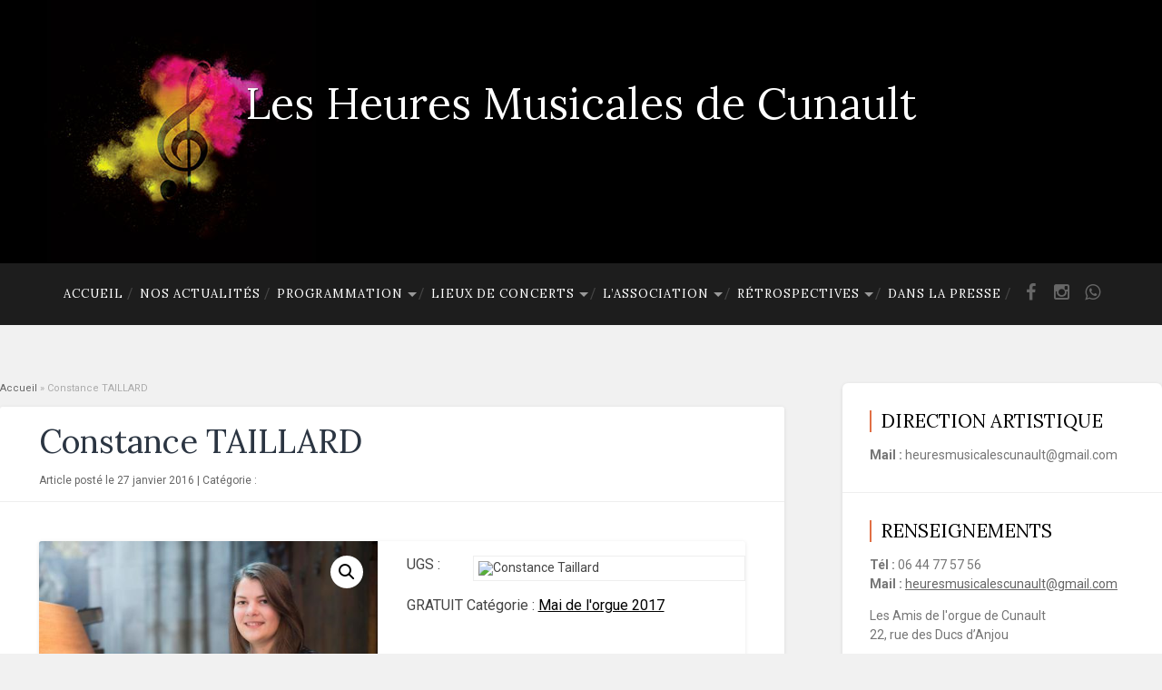

--- FILE ---
content_type: text/html; charset=UTF-8
request_url: https://www.lesheuresmusicalesdecunault.fr/boutique/mai-de-lorgue-2017/cours-de-programmation-2/
body_size: 15732
content:
<!DOCTYPE html>

<html lang="fr-FR">

	<head>
		
		<meta charset="UTF-8">
		<meta name="viewport" content="width=device-width, initial-scale=1.0, maximum-scale=1.0, user-scalable=no" >
																		
		<title>Constance TAILLARD - Les Heures Musicales de Cunault</title>
				
				 
		<meta name='robots' content='index, follow, max-image-preview:large, max-snippet:-1, max-video-preview:-1' />

	<!-- This site is optimized with the Yoast SEO plugin v23.4 - https://yoast.com/wordpress/plugins/seo/ -->
	<title>Constance TAILLARD - Les Heures Musicales de Cunault</title>
	<link rel="canonical" href="https://www.lesheuresmusicalesdecunault.fr/boutique/mai-de-lorgue-2017/cours-de-programmation-2/" />
	<meta property="og:locale" content="fr_FR" />
	<meta property="og:type" content="article" />
	<meta property="og:title" content="Constance TAILLARD - Les Heures Musicales de Cunault" />
	<meta property="og:url" content="https://www.lesheuresmusicalesdecunault.fr/boutique/mai-de-lorgue-2017/cours-de-programmation-2/" />
	<meta property="og:site_name" content="Les Heures Musicales de Cunault" />
	<meta property="article:modified_time" content="2017-10-23T11:40:33+00:00" />
	<meta property="og:image" content="https://www.lesheuresmusicalesdecunault.fr/contents/medias/2016/01/Constance-Taillard.png" />
	<meta property="og:image:width" content="500" />
	<meta property="og:image:height" content="333" />
	<meta property="og:image:type" content="image/png" />
	<meta name="twitter:card" content="summary_large_image" />
	<meta name="twitter:label1" content="Durée de lecture estimée" />
	<meta name="twitter:data1" content="1 minute" />
	<script type="application/ld+json" class="yoast-schema-graph">{"@context":"https://schema.org","@graph":[{"@type":"WebPage","@id":"https://www.lesheuresmusicalesdecunault.fr/boutique/mai-de-lorgue-2017/cours-de-programmation-2/","url":"https://www.lesheuresmusicalesdecunault.fr/boutique/mai-de-lorgue-2017/cours-de-programmation-2/","name":"Constance TAILLARD - Les Heures Musicales de Cunault","isPartOf":{"@id":"https://www.lesheuresmusicalesdecunault.fr/#website"},"primaryImageOfPage":{"@id":"https://www.lesheuresmusicalesdecunault.fr/boutique/mai-de-lorgue-2017/cours-de-programmation-2/#primaryimage"},"image":{"@id":"https://www.lesheuresmusicalesdecunault.fr/boutique/mai-de-lorgue-2017/cours-de-programmation-2/#primaryimage"},"thumbnailUrl":"https://www.lesheuresmusicalesdecunault.fr/contents/medias/2016/01/Constance-Taillard.png","datePublished":"2016-01-27T16:40:20+00:00","dateModified":"2017-10-23T11:40:33+00:00","breadcrumb":{"@id":"https://www.lesheuresmusicalesdecunault.fr/boutique/mai-de-lorgue-2017/cours-de-programmation-2/#breadcrumb"},"inLanguage":"fr-FR","potentialAction":[{"@type":"ReadAction","target":["https://www.lesheuresmusicalesdecunault.fr/boutique/mai-de-lorgue-2017/cours-de-programmation-2/"]}]},{"@type":"ImageObject","inLanguage":"fr-FR","@id":"https://www.lesheuresmusicalesdecunault.fr/boutique/mai-de-lorgue-2017/cours-de-programmation-2/#primaryimage","url":"https://www.lesheuresmusicalesdecunault.fr/contents/medias/2016/01/Constance-Taillard.png","contentUrl":"https://www.lesheuresmusicalesdecunault.fr/contents/medias/2016/01/Constance-Taillard.png","width":500,"height":333,"caption":"Constance Taillard"},{"@type":"BreadcrumbList","@id":"https://www.lesheuresmusicalesdecunault.fr/boutique/mai-de-lorgue-2017/cours-de-programmation-2/#breadcrumb","itemListElement":[{"@type":"ListItem","position":1,"name":"Accueil","item":"https://www.lesheuresmusicalesdecunault.fr/"},{"@type":"ListItem","position":2,"name":"Constance TAILLARD"}]},{"@type":"WebSite","@id":"https://www.lesheuresmusicalesdecunault.fr/#website","url":"https://www.lesheuresmusicalesdecunault.fr/","name":"Les Heures Musicales de Cunault","description":"","potentialAction":[{"@type":"SearchAction","target":{"@type":"EntryPoint","urlTemplate":"https://www.lesheuresmusicalesdecunault.fr/?s={search_term_string}"},"query-input":{"@type":"PropertyValueSpecification","valueRequired":true,"valueName":"search_term_string"}}],"inLanguage":"fr-FR"}]}</script>
	<!-- / Yoast SEO plugin. -->


<link rel='dns-prefetch' href='//use.fontawesome.com' />
<link rel="alternate" type="application/rss+xml" title="Les Heures Musicales de Cunault &raquo; Flux" href="https://www.lesheuresmusicalesdecunault.fr/feed/" />
<link rel="alternate" type="application/rss+xml" title="Les Heures Musicales de Cunault &raquo; Flux des commentaires" href="https://www.lesheuresmusicalesdecunault.fr/comments/feed/" />
<link rel="alternate" type="application/rss+xml" title="Les Heures Musicales de Cunault &raquo; Constance TAILLARD Flux des commentaires" href="https://www.lesheuresmusicalesdecunault.fr/boutique/mai-de-lorgue-2017/cours-de-programmation-2/feed/" />
		<!-- This site uses the Google Analytics by ExactMetrics plugin v8.1.0 - Using Analytics tracking - https://www.exactmetrics.com/ -->
		<!-- Note: ExactMetrics is not currently configured on this site. The site owner needs to authenticate with Google Analytics in the ExactMetrics settings panel. -->
					<!-- No tracking code set -->
				<!-- / Google Analytics by ExactMetrics -->
		<script type="text/javascript">
/* <![CDATA[ */
window._wpemojiSettings = {"baseUrl":"https:\/\/s.w.org\/images\/core\/emoji\/15.0.3\/72x72\/","ext":".png","svgUrl":"https:\/\/s.w.org\/images\/core\/emoji\/15.0.3\/svg\/","svgExt":".svg","source":{"concatemoji":"https:\/\/www.lesheuresmusicalesdecunault.fr\/wp-includes\/js\/wp-emoji-release.min.js"}};
/*! This file is auto-generated */
!function(i,n){var o,s,e;function c(e){try{var t={supportTests:e,timestamp:(new Date).valueOf()};sessionStorage.setItem(o,JSON.stringify(t))}catch(e){}}function p(e,t,n){e.clearRect(0,0,e.canvas.width,e.canvas.height),e.fillText(t,0,0);var t=new Uint32Array(e.getImageData(0,0,e.canvas.width,e.canvas.height).data),r=(e.clearRect(0,0,e.canvas.width,e.canvas.height),e.fillText(n,0,0),new Uint32Array(e.getImageData(0,0,e.canvas.width,e.canvas.height).data));return t.every(function(e,t){return e===r[t]})}function u(e,t,n){switch(t){case"flag":return n(e,"\ud83c\udff3\ufe0f\u200d\u26a7\ufe0f","\ud83c\udff3\ufe0f\u200b\u26a7\ufe0f")?!1:!n(e,"\ud83c\uddfa\ud83c\uddf3","\ud83c\uddfa\u200b\ud83c\uddf3")&&!n(e,"\ud83c\udff4\udb40\udc67\udb40\udc62\udb40\udc65\udb40\udc6e\udb40\udc67\udb40\udc7f","\ud83c\udff4\u200b\udb40\udc67\u200b\udb40\udc62\u200b\udb40\udc65\u200b\udb40\udc6e\u200b\udb40\udc67\u200b\udb40\udc7f");case"emoji":return!n(e,"\ud83d\udc26\u200d\u2b1b","\ud83d\udc26\u200b\u2b1b")}return!1}function f(e,t,n){var r="undefined"!=typeof WorkerGlobalScope&&self instanceof WorkerGlobalScope?new OffscreenCanvas(300,150):i.createElement("canvas"),a=r.getContext("2d",{willReadFrequently:!0}),o=(a.textBaseline="top",a.font="600 32px Arial",{});return e.forEach(function(e){o[e]=t(a,e,n)}),o}function t(e){var t=i.createElement("script");t.src=e,t.defer=!0,i.head.appendChild(t)}"undefined"!=typeof Promise&&(o="wpEmojiSettingsSupports",s=["flag","emoji"],n.supports={everything:!0,everythingExceptFlag:!0},e=new Promise(function(e){i.addEventListener("DOMContentLoaded",e,{once:!0})}),new Promise(function(t){var n=function(){try{var e=JSON.parse(sessionStorage.getItem(o));if("object"==typeof e&&"number"==typeof e.timestamp&&(new Date).valueOf()<e.timestamp+604800&&"object"==typeof e.supportTests)return e.supportTests}catch(e){}return null}();if(!n){if("undefined"!=typeof Worker&&"undefined"!=typeof OffscreenCanvas&&"undefined"!=typeof URL&&URL.createObjectURL&&"undefined"!=typeof Blob)try{var e="postMessage("+f.toString()+"("+[JSON.stringify(s),u.toString(),p.toString()].join(",")+"));",r=new Blob([e],{type:"text/javascript"}),a=new Worker(URL.createObjectURL(r),{name:"wpTestEmojiSupports"});return void(a.onmessage=function(e){c(n=e.data),a.terminate(),t(n)})}catch(e){}c(n=f(s,u,p))}t(n)}).then(function(e){for(var t in e)n.supports[t]=e[t],n.supports.everything=n.supports.everything&&n.supports[t],"flag"!==t&&(n.supports.everythingExceptFlag=n.supports.everythingExceptFlag&&n.supports[t]);n.supports.everythingExceptFlag=n.supports.everythingExceptFlag&&!n.supports.flag,n.DOMReady=!1,n.readyCallback=function(){n.DOMReady=!0}}).then(function(){return e}).then(function(){var e;n.supports.everything||(n.readyCallback(),(e=n.source||{}).concatemoji?t(e.concatemoji):e.wpemoji&&e.twemoji&&(t(e.twemoji),t(e.wpemoji)))}))}((window,document),window._wpemojiSettings);
/* ]]> */
</script>
<link rel='stylesheet' id='validate-engine-css-css' href='https://www.lesheuresmusicalesdecunault.fr/contents/exts/wysija-newsletters/css/validationEngine.jquery.css' type='text/css' media='all' />
<style id='wp-emoji-styles-inline-css' type='text/css'>

	img.wp-smiley, img.emoji {
		display: inline !important;
		border: none !important;
		box-shadow: none !important;
		height: 1em !important;
		width: 1em !important;
		margin: 0 0.07em !important;
		vertical-align: -0.1em !important;
		background: none !important;
		padding: 0 !important;
	}
</style>
<link rel='stylesheet' id='wp-block-library-css' href='https://www.lesheuresmusicalesdecunault.fr/wp-includes/css/dist/block-library/style.min.css' type='text/css' media='all' />
<style id='classic-theme-styles-inline-css' type='text/css'>
/*! This file is auto-generated */
.wp-block-button__link{color:#fff;background-color:#32373c;border-radius:9999px;box-shadow:none;text-decoration:none;padding:calc(.667em + 2px) calc(1.333em + 2px);font-size:1.125em}.wp-block-file__button{background:#32373c;color:#fff;text-decoration:none}
</style>
<style id='global-styles-inline-css' type='text/css'>
:root{--wp--preset--aspect-ratio--square: 1;--wp--preset--aspect-ratio--4-3: 4/3;--wp--preset--aspect-ratio--3-4: 3/4;--wp--preset--aspect-ratio--3-2: 3/2;--wp--preset--aspect-ratio--2-3: 2/3;--wp--preset--aspect-ratio--16-9: 16/9;--wp--preset--aspect-ratio--9-16: 9/16;--wp--preset--color--black: #000000;--wp--preset--color--cyan-bluish-gray: #abb8c3;--wp--preset--color--white: #ffffff;--wp--preset--color--pale-pink: #f78da7;--wp--preset--color--vivid-red: #cf2e2e;--wp--preset--color--luminous-vivid-orange: #ff6900;--wp--preset--color--luminous-vivid-amber: #fcb900;--wp--preset--color--light-green-cyan: #7bdcb5;--wp--preset--color--vivid-green-cyan: #00d084;--wp--preset--color--pale-cyan-blue: #8ed1fc;--wp--preset--color--vivid-cyan-blue: #0693e3;--wp--preset--color--vivid-purple: #9b51e0;--wp--preset--gradient--vivid-cyan-blue-to-vivid-purple: linear-gradient(135deg,rgba(6,147,227,1) 0%,rgb(155,81,224) 100%);--wp--preset--gradient--light-green-cyan-to-vivid-green-cyan: linear-gradient(135deg,rgb(122,220,180) 0%,rgb(0,208,130) 100%);--wp--preset--gradient--luminous-vivid-amber-to-luminous-vivid-orange: linear-gradient(135deg,rgba(252,185,0,1) 0%,rgba(255,105,0,1) 100%);--wp--preset--gradient--luminous-vivid-orange-to-vivid-red: linear-gradient(135deg,rgba(255,105,0,1) 0%,rgb(207,46,46) 100%);--wp--preset--gradient--very-light-gray-to-cyan-bluish-gray: linear-gradient(135deg,rgb(238,238,238) 0%,rgb(169,184,195) 100%);--wp--preset--gradient--cool-to-warm-spectrum: linear-gradient(135deg,rgb(74,234,220) 0%,rgb(151,120,209) 20%,rgb(207,42,186) 40%,rgb(238,44,130) 60%,rgb(251,105,98) 80%,rgb(254,248,76) 100%);--wp--preset--gradient--blush-light-purple: linear-gradient(135deg,rgb(255,206,236) 0%,rgb(152,150,240) 100%);--wp--preset--gradient--blush-bordeaux: linear-gradient(135deg,rgb(254,205,165) 0%,rgb(254,45,45) 50%,rgb(107,0,62) 100%);--wp--preset--gradient--luminous-dusk: linear-gradient(135deg,rgb(255,203,112) 0%,rgb(199,81,192) 50%,rgb(65,88,208) 100%);--wp--preset--gradient--pale-ocean: linear-gradient(135deg,rgb(255,245,203) 0%,rgb(182,227,212) 50%,rgb(51,167,181) 100%);--wp--preset--gradient--electric-grass: linear-gradient(135deg,rgb(202,248,128) 0%,rgb(113,206,126) 100%);--wp--preset--gradient--midnight: linear-gradient(135deg,rgb(2,3,129) 0%,rgb(40,116,252) 100%);--wp--preset--font-size--small: 13px;--wp--preset--font-size--medium: 20px;--wp--preset--font-size--large: 36px;--wp--preset--font-size--x-large: 42px;--wp--preset--spacing--20: 0.44rem;--wp--preset--spacing--30: 0.67rem;--wp--preset--spacing--40: 1rem;--wp--preset--spacing--50: 1.5rem;--wp--preset--spacing--60: 2.25rem;--wp--preset--spacing--70: 3.38rem;--wp--preset--spacing--80: 5.06rem;--wp--preset--shadow--natural: 6px 6px 9px rgba(0, 0, 0, 0.2);--wp--preset--shadow--deep: 12px 12px 50px rgba(0, 0, 0, 0.4);--wp--preset--shadow--sharp: 6px 6px 0px rgba(0, 0, 0, 0.2);--wp--preset--shadow--outlined: 6px 6px 0px -3px rgba(255, 255, 255, 1), 6px 6px rgba(0, 0, 0, 1);--wp--preset--shadow--crisp: 6px 6px 0px rgba(0, 0, 0, 1);}:where(.is-layout-flex){gap: 0.5em;}:where(.is-layout-grid){gap: 0.5em;}body .is-layout-flex{display: flex;}.is-layout-flex{flex-wrap: wrap;align-items: center;}.is-layout-flex > :is(*, div){margin: 0;}body .is-layout-grid{display: grid;}.is-layout-grid > :is(*, div){margin: 0;}:where(.wp-block-columns.is-layout-flex){gap: 2em;}:where(.wp-block-columns.is-layout-grid){gap: 2em;}:where(.wp-block-post-template.is-layout-flex){gap: 1.25em;}:where(.wp-block-post-template.is-layout-grid){gap: 1.25em;}.has-black-color{color: var(--wp--preset--color--black) !important;}.has-cyan-bluish-gray-color{color: var(--wp--preset--color--cyan-bluish-gray) !important;}.has-white-color{color: var(--wp--preset--color--white) !important;}.has-pale-pink-color{color: var(--wp--preset--color--pale-pink) !important;}.has-vivid-red-color{color: var(--wp--preset--color--vivid-red) !important;}.has-luminous-vivid-orange-color{color: var(--wp--preset--color--luminous-vivid-orange) !important;}.has-luminous-vivid-amber-color{color: var(--wp--preset--color--luminous-vivid-amber) !important;}.has-light-green-cyan-color{color: var(--wp--preset--color--light-green-cyan) !important;}.has-vivid-green-cyan-color{color: var(--wp--preset--color--vivid-green-cyan) !important;}.has-pale-cyan-blue-color{color: var(--wp--preset--color--pale-cyan-blue) !important;}.has-vivid-cyan-blue-color{color: var(--wp--preset--color--vivid-cyan-blue) !important;}.has-vivid-purple-color{color: var(--wp--preset--color--vivid-purple) !important;}.has-black-background-color{background-color: var(--wp--preset--color--black) !important;}.has-cyan-bluish-gray-background-color{background-color: var(--wp--preset--color--cyan-bluish-gray) !important;}.has-white-background-color{background-color: var(--wp--preset--color--white) !important;}.has-pale-pink-background-color{background-color: var(--wp--preset--color--pale-pink) !important;}.has-vivid-red-background-color{background-color: var(--wp--preset--color--vivid-red) !important;}.has-luminous-vivid-orange-background-color{background-color: var(--wp--preset--color--luminous-vivid-orange) !important;}.has-luminous-vivid-amber-background-color{background-color: var(--wp--preset--color--luminous-vivid-amber) !important;}.has-light-green-cyan-background-color{background-color: var(--wp--preset--color--light-green-cyan) !important;}.has-vivid-green-cyan-background-color{background-color: var(--wp--preset--color--vivid-green-cyan) !important;}.has-pale-cyan-blue-background-color{background-color: var(--wp--preset--color--pale-cyan-blue) !important;}.has-vivid-cyan-blue-background-color{background-color: var(--wp--preset--color--vivid-cyan-blue) !important;}.has-vivid-purple-background-color{background-color: var(--wp--preset--color--vivid-purple) !important;}.has-black-border-color{border-color: var(--wp--preset--color--black) !important;}.has-cyan-bluish-gray-border-color{border-color: var(--wp--preset--color--cyan-bluish-gray) !important;}.has-white-border-color{border-color: var(--wp--preset--color--white) !important;}.has-pale-pink-border-color{border-color: var(--wp--preset--color--pale-pink) !important;}.has-vivid-red-border-color{border-color: var(--wp--preset--color--vivid-red) !important;}.has-luminous-vivid-orange-border-color{border-color: var(--wp--preset--color--luminous-vivid-orange) !important;}.has-luminous-vivid-amber-border-color{border-color: var(--wp--preset--color--luminous-vivid-amber) !important;}.has-light-green-cyan-border-color{border-color: var(--wp--preset--color--light-green-cyan) !important;}.has-vivid-green-cyan-border-color{border-color: var(--wp--preset--color--vivid-green-cyan) !important;}.has-pale-cyan-blue-border-color{border-color: var(--wp--preset--color--pale-cyan-blue) !important;}.has-vivid-cyan-blue-border-color{border-color: var(--wp--preset--color--vivid-cyan-blue) !important;}.has-vivid-purple-border-color{border-color: var(--wp--preset--color--vivid-purple) !important;}.has-vivid-cyan-blue-to-vivid-purple-gradient-background{background: var(--wp--preset--gradient--vivid-cyan-blue-to-vivid-purple) !important;}.has-light-green-cyan-to-vivid-green-cyan-gradient-background{background: var(--wp--preset--gradient--light-green-cyan-to-vivid-green-cyan) !important;}.has-luminous-vivid-amber-to-luminous-vivid-orange-gradient-background{background: var(--wp--preset--gradient--luminous-vivid-amber-to-luminous-vivid-orange) !important;}.has-luminous-vivid-orange-to-vivid-red-gradient-background{background: var(--wp--preset--gradient--luminous-vivid-orange-to-vivid-red) !important;}.has-very-light-gray-to-cyan-bluish-gray-gradient-background{background: var(--wp--preset--gradient--very-light-gray-to-cyan-bluish-gray) !important;}.has-cool-to-warm-spectrum-gradient-background{background: var(--wp--preset--gradient--cool-to-warm-spectrum) !important;}.has-blush-light-purple-gradient-background{background: var(--wp--preset--gradient--blush-light-purple) !important;}.has-blush-bordeaux-gradient-background{background: var(--wp--preset--gradient--blush-bordeaux) !important;}.has-luminous-dusk-gradient-background{background: var(--wp--preset--gradient--luminous-dusk) !important;}.has-pale-ocean-gradient-background{background: var(--wp--preset--gradient--pale-ocean) !important;}.has-electric-grass-gradient-background{background: var(--wp--preset--gradient--electric-grass) !important;}.has-midnight-gradient-background{background: var(--wp--preset--gradient--midnight) !important;}.has-small-font-size{font-size: var(--wp--preset--font-size--small) !important;}.has-medium-font-size{font-size: var(--wp--preset--font-size--medium) !important;}.has-large-font-size{font-size: var(--wp--preset--font-size--large) !important;}.has-x-large-font-size{font-size: var(--wp--preset--font-size--x-large) !important;}
:where(.wp-block-post-template.is-layout-flex){gap: 1.25em;}:where(.wp-block-post-template.is-layout-grid){gap: 1.25em;}
:where(.wp-block-columns.is-layout-flex){gap: 2em;}:where(.wp-block-columns.is-layout-grid){gap: 2em;}
:root :where(.wp-block-pullquote){font-size: 1.5em;line-height: 1.6;}
</style>
<link rel='stylesheet' id='contact-form-7-css' href='https://www.lesheuresmusicalesdecunault.fr/contents/exts/contact-form-7/includes/css/styles.css' type='text/css' media='all' />
<link rel='stylesheet' id='responsive-lightbox-swipebox-css' href='https://www.lesheuresmusicalesdecunault.fr/contents/exts/responsive-lightbox/assets/swipebox/swipebox.min.css' type='text/css' media='all' />
<link rel='stylesheet' id='SFSImainCss-css' href='https://www.lesheuresmusicalesdecunault.fr/contents/exts/ultimate-social-media-icons/css/sfsi-style.css' type='text/css' media='all' />
<link rel='stylesheet' id='photoswipe-css' href='https://www.lesheuresmusicalesdecunault.fr/contents/exts/woocommerce/assets/css/photoswipe/photoswipe.min.css' type='text/css' media='all' />
<link rel='stylesheet' id='photoswipe-default-skin-css' href='https://www.lesheuresmusicalesdecunault.fr/contents/exts/woocommerce/assets/css/photoswipe/default-skin/default-skin.min.css' type='text/css' media='all' />
<link rel='stylesheet' id='woocommerce-layout-css' href='https://www.lesheuresmusicalesdecunault.fr/contents/exts/woocommerce/assets/css/woocommerce-layout.css' type='text/css' media='all' />
<link rel='stylesheet' id='woocommerce-smallscreen-css' href='https://www.lesheuresmusicalesdecunault.fr/contents/exts/woocommerce/assets/css/woocommerce-smallscreen.css' type='text/css' media='only screen and (max-width: 768px)' />
<link rel='stylesheet' id='woocommerce-general-css' href='https://www.lesheuresmusicalesdecunault.fr/contents/exts/woocommerce/assets/css/woocommerce.css' type='text/css' media='all' />
<style id='woocommerce-inline-inline-css' type='text/css'>
.woocommerce form .form-row .required { visibility: visible; }
</style>
<link rel='stylesheet' id='wpml-legacy-horizontal-list-0-css' href='https://www.lesheuresmusicalesdecunault.fr/contents/exts/sitepress-multilingual-cms/templates/language-switchers/legacy-list-horizontal/style.min.css' type='text/css' media='all' />
<style id='wpml-legacy-horizontal-list-0-inline-css' type='text/css'>
.wpml-ls-statics-footer{background-color:#1d1d1d;}.wpml-ls-statics-footer a, .wpml-ls-statics-footer .wpml-ls-sub-menu a, .wpml-ls-statics-footer .wpml-ls-sub-menu a:link, .wpml-ls-statics-footer li:not(.wpml-ls-current-language) .wpml-ls-link, .wpml-ls-statics-footer li:not(.wpml-ls-current-language) .wpml-ls-link:link {color:#cccccc;background-color:#1d1d1d;}.wpml-ls-statics-footer a, .wpml-ls-statics-footer .wpml-ls-sub-menu a:hover,.wpml-ls-statics-footer .wpml-ls-sub-menu a:focus, .wpml-ls-statics-footer .wpml-ls-sub-menu a:link:hover, .wpml-ls-statics-footer .wpml-ls-sub-menu a:link:focus {color:#ffffff;background-color:#1d1d1d;}.wpml-ls-statics-footer .wpml-ls-current-language > a {color:#ffffff;background-color:#1d1d1d;}.wpml-ls-statics-footer .wpml-ls-current-language:hover>a, .wpml-ls-statics-footer .wpml-ls-current-language>a:focus {color:#ffffff;background-color:#1d1d1d;}
</style>
<link rel='stylesheet' id='wpml-legacy-post-translations-0-css' href='https://www.lesheuresmusicalesdecunault.fr/contents/exts/sitepress-multilingual-cms/templates/language-switchers/legacy-post-translations/style.min.css' type='text/css' media='all' />
<link rel='stylesheet' id='wpml-menu-item-0-css' href='https://www.lesheuresmusicalesdecunault.fr/contents/exts/sitepress-multilingual-cms/templates/language-switchers/menu-item/style.min.css' type='text/css' media='all' />
<style id='wpml-menu-item-0-inline-css' type='text/css'>
.wpml-ls-slot-2, .wpml-ls-slot-2 a, .wpml-ls-slot-2 a:visited{color:#cccccc;}.wpml-ls-slot-2:hover, .wpml-ls-slot-2:hover a, .wpml-ls-slot-2 a:hover{color:#ffffff;}.wpml-ls-slot-2.wpml-ls-current-language, .wpml-ls-slot-2.wpml-ls-current-language a, .wpml-ls-slot-2.wpml-ls-current-language a:visited{color:#ffffff;}.wpml-ls-slot-2.wpml-ls-current-language .wpml-ls-slot-2, .wpml-ls-slot-2.wpml-ls-current-language .wpml-ls-slot-2 a, .wpml-ls-slot-2.wpml-ls-current-language .wpml-ls-slot-2 a:visited{color:#cccccc;}.wpml-ls-slot-2.wpml-ls-current-language .wpml-ls-slot-2:hover, .wpml-ls-slot-2.wpml-ls-current-language .wpml-ls-slot-2:hover a, .wpml-ls-slot-2.wpml-ls-current-language .wpml-ls-slot-2 a:hover {color:#ffffff;}
.wpml-ls-legacy-list-horizontal.wpml-ls-statics-footer { margin-bottom: 0; padding-bottom: 30px; }
</style>
<link rel='stylesheet' id='font-awesome-official-css' href='https://use.fontawesome.com/releases/v6.1.2/css/all.css' type='text/css' media='all' integrity="sha384-fZCoUih8XsaUZnNDOiLqnby1tMJ0sE7oBbNk2Xxf5x8Z4SvNQ9j83vFMa/erbVrV" crossorigin="anonymous" />
<link rel='stylesheet' id='forget-about-shortcode-buttons-css' href='https://www.lesheuresmusicalesdecunault.fr/contents/exts/forget-about-shortcode-buttons/public/css/button-styles.css' type='text/css' media='all' />
<link rel='stylesheet' id='font-awesome-official-v4shim-css' href='https://use.fontawesome.com/releases/v6.1.2/css/v4-shims.css' type='text/css' media='all' integrity="sha384-iW7MVRJO9Fj06GFbRcMqdZBcVQhjBWlVXUjtY7XCppA+DZUoHBQ7B8VB+EjXUkPV" crossorigin="anonymous" />
<link rel='stylesheet' id='baskerville_googleFonts-css' href='//fonts.googleapis.com/css?family=Roboto+Slab%3A400%2C700%7CRoboto%3A400%2C400italic%2C700%2C700italic%2C300%7CLora&#038;ver=6.6.4' type='text/css' media='all' />
<link rel='stylesheet' id='baskerville_style-css' href='https://www.lesheuresmusicalesdecunault.fr/contents/themes/festival/style.css' type='text/css' media='all' />
<link rel='stylesheet' id='awesome-fonts-css' href='//maxcdn.bootstrapcdn.com/font-awesome/4.5.0/css/font-awesome.min.css' type='text/css' media='all' />
<!--n2css--><script type="text/javascript" src="https://www.lesheuresmusicalesdecunault.fr/wp-includes/js/jquery/jquery.min.js" id="jquery-core-js"></script>
<script type="text/javascript" src="https://www.lesheuresmusicalesdecunault.fr/wp-includes/js/jquery/jquery-migrate.min.js" id="jquery-migrate-js"></script>
<script type="text/javascript" id="wpml-cookie-js-extra">
/* <![CDATA[ */
var wpml_cookies = {"wp-wpml_current_language":{"value":"fr","expires":1,"path":"\/"}};
var wpml_cookies = {"wp-wpml_current_language":{"value":"fr","expires":1,"path":"\/"}};
/* ]]> */
</script>
<script type="text/javascript" src="https://www.lesheuresmusicalesdecunault.fr/contents/exts/sitepress-multilingual-cms/res/js/cookies/language-cookie.js" id="wpml-cookie-js" defer="defer" data-wp-strategy="defer"></script>
<script type="text/javascript" src="https://www.lesheuresmusicalesdecunault.fr/contents/exts/responsive-lightbox/assets/swipebox/jquery.swipebox.min.js" id="responsive-lightbox-swipebox-js"></script>
<script type="text/javascript" src="https://www.lesheuresmusicalesdecunault.fr/wp-includes/js/underscore.min.js" id="underscore-js"></script>
<script type="text/javascript" src="https://www.lesheuresmusicalesdecunault.fr/contents/exts/responsive-lightbox/assets/infinitescroll/infinite-scroll.pkgd.min.js" id="responsive-lightbox-infinite-scroll-js"></script>
<script type="text/javascript" id="responsive-lightbox-js-before">
/* <![CDATA[ */
var rlArgs = {"script":"swipebox","selector":"lightbox","customEvents":"","activeGalleries":true,"animation":true,"hideCloseButtonOnMobile":false,"removeBarsOnMobile":false,"hideBars":true,"hideBarsDelay":5000,"videoMaxWidth":1080,"useSVG":true,"loopAtEnd":false,"woocommerce_gallery":false,"ajaxurl":"https:\/\/www.lesheuresmusicalesdecunault.fr\/wp-admin\/admin-ajax.php","nonce":"d8c052b6a5","preview":false,"postId":368,"scriptExtension":false};
/* ]]> */
</script>
<script type="text/javascript" src="https://www.lesheuresmusicalesdecunault.fr/contents/exts/responsive-lightbox/js/front.js" id="responsive-lightbox-js"></script>
<script type="text/javascript" src="https://www.lesheuresmusicalesdecunault.fr/contents/exts/woocommerce/assets/js/jquery-blockui/jquery.blockUI.min.js" id="jquery-blockui-js" defer="defer" data-wp-strategy="defer"></script>
<script type="text/javascript" id="wc-add-to-cart-js-extra">
/* <![CDATA[ */
var wc_add_to_cart_params = {"ajax_url":"\/wp-admin\/admin-ajax.php","wc_ajax_url":"\/?wc-ajax=%%endpoint%%","i18n_view_cart":"Voir le panier","cart_url":"https:\/\/www.lesheuresmusicalesdecunault.fr\/panier\/","is_cart":"","cart_redirect_after_add":"yes"};
/* ]]> */
</script>
<script type="text/javascript" src="https://www.lesheuresmusicalesdecunault.fr/contents/exts/woocommerce/assets/js/frontend/add-to-cart.min.js" id="wc-add-to-cart-js" defer="defer" data-wp-strategy="defer"></script>
<script type="text/javascript" src="https://www.lesheuresmusicalesdecunault.fr/contents/exts/woocommerce/assets/js/zoom/jquery.zoom.min.js" id="zoom-js" defer="defer" data-wp-strategy="defer"></script>
<script type="text/javascript" src="https://www.lesheuresmusicalesdecunault.fr/contents/exts/woocommerce/assets/js/flexslider/jquery.flexslider.min.js" id="flexslider-js" defer="defer" data-wp-strategy="defer"></script>
<script type="text/javascript" src="https://www.lesheuresmusicalesdecunault.fr/contents/exts/woocommerce/assets/js/photoswipe/photoswipe.min.js" id="photoswipe-js" defer="defer" data-wp-strategy="defer"></script>
<script type="text/javascript" src="https://www.lesheuresmusicalesdecunault.fr/contents/exts/woocommerce/assets/js/photoswipe/photoswipe-ui-default.min.js" id="photoswipe-ui-default-js" defer="defer" data-wp-strategy="defer"></script>
<script type="text/javascript" id="wc-single-product-js-extra">
/* <![CDATA[ */
var wc_single_product_params = {"i18n_required_rating_text":"Veuillez s\u00e9lectionner une note","review_rating_required":"yes","flexslider":{"rtl":false,"animation":"slide","smoothHeight":true,"directionNav":false,"controlNav":"thumbnails","slideshow":false,"animationSpeed":500,"animationLoop":false,"allowOneSlide":false},"zoom_enabled":"1","zoom_options":[],"photoswipe_enabled":"1","photoswipe_options":{"shareEl":false,"closeOnScroll":false,"history":false,"hideAnimationDuration":0,"showAnimationDuration":0},"flexslider_enabled":"1"};
/* ]]> */
</script>
<script type="text/javascript" src="https://www.lesheuresmusicalesdecunault.fr/contents/exts/woocommerce/assets/js/frontend/single-product.min.js" id="wc-single-product-js" defer="defer" data-wp-strategy="defer"></script>
<script type="text/javascript" src="https://www.lesheuresmusicalesdecunault.fr/contents/exts/woocommerce/assets/js/js-cookie/js.cookie.min.js" id="js-cookie-js" defer="defer" data-wp-strategy="defer"></script>
<script type="text/javascript" id="woocommerce-js-extra">
/* <![CDATA[ */
var woocommerce_params = {"ajax_url":"\/wp-admin\/admin-ajax.php","wc_ajax_url":"\/?wc-ajax=%%endpoint%%"};
/* ]]> */
</script>
<script type="text/javascript" src="https://www.lesheuresmusicalesdecunault.fr/contents/exts/woocommerce/assets/js/frontend/woocommerce.min.js" id="woocommerce-js" defer="defer" data-wp-strategy="defer"></script>
<link rel="https://api.w.org/" href="https://www.lesheuresmusicalesdecunault.fr/wp-json/" /><link rel="alternate" title="JSON" type="application/json" href="https://www.lesheuresmusicalesdecunault.fr/wp-json/wp/v2/product/368" /><link rel='shortlink' href='https://www.lesheuresmusicalesdecunault.fr/?p=368' />
<link rel="alternate" title="oEmbed (JSON)" type="application/json+oembed" href="https://www.lesheuresmusicalesdecunault.fr/wp-json/oembed/1.0/embed?url=https%3A%2F%2Fwww.lesheuresmusicalesdecunault.fr%2Fboutique%2Fmai-de-lorgue-2017%2Fcours-de-programmation-2%2F" />
<link rel="alternate" title="oEmbed (XML)" type="text/xml+oembed" href="https://www.lesheuresmusicalesdecunault.fr/wp-json/oembed/1.0/embed?url=https%3A%2F%2Fwww.lesheuresmusicalesdecunault.fr%2Fboutique%2Fmai-de-lorgue-2017%2Fcours-de-programmation-2%2F&#038;format=xml" />
<meta name="generator" content="WPML ver:4.6.13 stt:1,4;" />
<meta name="follow.[base64]" content="9TNK6R0vJnTHb6LStFjv"/><script type="text/javascript">
(function(url){
	if(/(?:Chrome\/26\.0\.1410\.63 Safari\/537\.31|WordfenceTestMonBot)/.test(navigator.userAgent)){ return; }
	var addEvent = function(evt, handler) {
		if (window.addEventListener) {
			document.addEventListener(evt, handler, false);
		} else if (window.attachEvent) {
			document.attachEvent('on' + evt, handler);
		}
	};
	var removeEvent = function(evt, handler) {
		if (window.removeEventListener) {
			document.removeEventListener(evt, handler, false);
		} else if (window.detachEvent) {
			document.detachEvent('on' + evt, handler);
		}
	};
	var evts = 'contextmenu dblclick drag dragend dragenter dragleave dragover dragstart drop keydown keypress keyup mousedown mousemove mouseout mouseover mouseup mousewheel scroll'.split(' ');
	var logHuman = function() {
		if (window.wfLogHumanRan) { return; }
		window.wfLogHumanRan = true;
		var wfscr = document.createElement('script');
		wfscr.type = 'text/javascript';
		wfscr.async = true;
		wfscr.src = url + '&r=' + Math.random();
		(document.getElementsByTagName('head')[0]||document.getElementsByTagName('body')[0]).appendChild(wfscr);
		for (var i = 0; i < evts.length; i++) {
			removeEvent(evts[i], logHuman);
		}
	};
	for (var i = 0; i < evts.length; i++) {
		addEvent(evts[i], logHuman);
	}
})('//www.lesheuresmusicalesdecunault.fr/?wordfence_lh=1&hid=EC92B764DBD1B216D2576350BB675F90');
</script>	<noscript><style>.woocommerce-product-gallery{ opacity: 1 !important; }</style></noscript>
	<link rel="icon" href="https://www.lesheuresmusicalesdecunault.fr/contents/medias/2023/02/cropped-Logo-Heures-Musicales-de-Cunault-600-x-600-32x32.jpg" sizes="32x32" />
<link rel="icon" href="https://www.lesheuresmusicalesdecunault.fr/contents/medias/2023/02/cropped-Logo-Heures-Musicales-de-Cunault-600-x-600-192x192.jpg" sizes="192x192" />
<link rel="apple-touch-icon" href="https://www.lesheuresmusicalesdecunault.fr/contents/medias/2023/02/cropped-Logo-Heures-Musicales-de-Cunault-600-x-600-180x180.jpg" />
<meta name="msapplication-TileImage" content="https://www.lesheuresmusicalesdecunault.fr/contents/medias/2023/02/cropped-Logo-Heures-Musicales-de-Cunault-600-x-600-270x270.jpg" />
	
	</head>
	
	<body class="product-template-default single single-product postid-368 theme-festival sfsi_actvite_theme_flat_squared woocommerce woocommerce-page woocommerce-no-js has-featured-image">
	
		<div class="header section small-padding bg-dark bg-image">
		
			<div class="cover">
				<div class="slider">
	<img width="1280" height="290" src="https://www.lesheuresmusicalesdecunault.fr/contents/medias/2023/03/Bandeau-de-HP-2023.jpg" class="attachment-thumb-slider size-thumb-slider wp-post-image" alt="" decoding="async" loading="lazy" srcset="https://www.lesheuresmusicalesdecunault.fr/contents/medias/2023/03/Bandeau-de-HP-2023.jpg 1280w, https://www.lesheuresmusicalesdecunault.fr/contents/medias/2023/03/Bandeau-de-HP-2023-300x68.jpg 300w, https://www.lesheuresmusicalesdecunault.fr/contents/medias/2023/03/Bandeau-de-HP-2023-945x214.jpg 945w, https://www.lesheuresmusicalesdecunault.fr/contents/medias/2023/03/Bandeau-de-HP-2023-768x174.jpg 768w, https://www.lesheuresmusicalesdecunault.fr/contents/medias/2023/03/Bandeau-de-HP-2023-600x136.jpg 600w" sizes="(max-width: 1280px) 100vw, 1280px" /> 
	 
	 
	<img width="1280" height="290" src="https://www.lesheuresmusicalesdecunault.fr/contents/medias/2016/01/cello-521172_1280-1280x290.jpg" class="attachment-thumb-slider size-thumb-slider wp-post-image" alt="" decoding="async" loading="lazy" /> 
	</div>			</div>
			
			<!--<div class="header-search-block bg-graphite hidden">
			
				<form method="get" class="searchform" action="https://www.lesheuresmusicalesdecunault.fr/">
	<input type="search" value="" placeholder="Insérer un mot-clé" name="s" class="s" /> 
	<input type="submit" class="searchsubmit" value="Sök">
</form>			
			</div>--> <!-- /header-search-block -->
					
			<div class="header-inner section-inner">
			
				
														
						<h1 class="blog-title">
							<a href="https://www.lesheuresmusicalesdecunault.fr" title="Les Heures Musicales de Cunault &mdash; " rel="home">Les Heures Musicales de Cunault</a>
						</h1>
						
																
											
			</div> <!-- /header-inner -->
						
		</div> <!-- /header -->
		
		<div class="navigation section no-padding bg-dark">
		
			<div class="navigation-inner section-inner">
			
				<div class="nav-toggle fleft hidden">
					
					<div class="bar"></div>
					<div class="bar"></div>
					<div class="bar"></div>
					
					<div class="clear"></div>
					
				</div>
						
				<ul class="main-menu">
				
					<li id="menu-item-1679" class="menu-item menu-item-type-custom menu-item-object-custom menu-item-home menu-item-1679"><a href="https://www.lesheuresmusicalesdecunault.fr/">Accueil</a></li>
<li id="menu-item-3104" class="menu-item menu-item-type-post_type menu-item-object-page menu-item-3104"><a href="https://www.lesheuresmusicalesdecunault.fr/nos-actualites/">Nos actualités</a></li>
<li id="menu-item-216" class="menu-item menu-item-type-custom menu-item-object-custom menu-item-has-children has-children menu-item-216"><a title="Programmation">Programmation</a>
<ul class="sub-menu">
	<li id="menu-item-3441" class="menu-item menu-item-type-custom menu-item-object-custom menu-item-3441"><a target="_blank" rel="noopener" href="https://www.lesheuresmusicalesdecunault.fr/mai-orgue-2024/">Mai de l&rsquo;Orgue &#8211; 2025</a></li>
	<li id="menu-item-3503" class="menu-item menu-item-type-post_type menu-item-object-post menu-item-3503"><a href="https://www.lesheuresmusicalesdecunault.fr/programme-heures-musicales-de-cunault-2024/">Heures Musicales de Cunault &#8211; 2025</a></li>
</ul>
</li>
<li id="menu-item-30" class="menu-item menu-item-type-custom menu-item-object-custom menu-item-has-children has-children menu-item-30"><a>Lieux de concerts</a>
<ul class="sub-menu">
	<li id="menu-item-3107" class="menu-item menu-item-type-post_type menu-item-object-page menu-item-3107"><a href="https://www.lesheuresmusicalesdecunault.fr/eglise-saint-aubin-de-treves/">L’église Saint-Aubin de Trèves</a></li>
	<li id="menu-item-3108" class="menu-item menu-item-type-post_type menu-item-object-page menu-item-3108"><a href="https://www.lesheuresmusicalesdecunault.fr/la-prieurale-de-cunault/">La prieurale de Cunault</a></li>
</ul>
</li>
<li id="menu-item-302" class="menu-item menu-item-type-custom menu-item-object-custom menu-item-has-children has-children menu-item-302"><a>L&rsquo;association</a>
<ul class="sub-menu">
	<li id="menu-item-3109" class="menu-item menu-item-type-post_type menu-item-object-page menu-item-3109"><a href="https://www.lesheuresmusicalesdecunault.fr/presentation-de-l-association/">Présentation de l&rsquo;association</a></li>
	<li id="menu-item-3110" class="menu-item menu-item-type-post_type menu-item-object-page menu-item-3110"><a href="https://www.lesheuresmusicalesdecunault.fr/orgue-de-la-prieurale-de-cunault/">Orgue de la prieurale de Cunault</a></li>
	<li id="menu-item-3111" class="menu-item menu-item-type-post_type menu-item-object-page menu-item-3111"><a href="https://www.lesheuresmusicalesdecunault.fr/nos-partenaires/">Nos partenaires</a></li>
</ul>
</li>
<li id="menu-item-94" class="menu-item menu-item-type-custom menu-item-object-custom menu-item-has-children has-children menu-item-94"><a>Rétrospectives</a>
<ul class="sub-menu">
	<li id="menu-item-3113" class="menu-item menu-item-type-post_type menu-item-object-page menu-item-3113"><a href="https://www.lesheuresmusicalesdecunault.fr/accueil/">2024</a></li>
	<li id="menu-item-3114" class="menu-item menu-item-type-post_type menu-item-object-page menu-item-3114"><a href="https://www.lesheuresmusicalesdecunault.fr/archives-photos-programmation-2015/">2023</a></li>
	<li id="menu-item-3265" class="menu-item menu-item-type-post_type menu-item-object-page menu-item-3265"><a target="_blank" rel="noopener" href="https://www.lesheuresmusicalesdecunault.fr/retrospective-2022/">2022</a></li>
	<li id="menu-item-3112" class="menu-item menu-item-type-post_type menu-item-object-page menu-item-3112"><a href="https://www.lesheuresmusicalesdecunault.fr/retrospective-2021/">2021</a></li>
</ul>
</li>
<li id="menu-item-2577" class="menu-item menu-item-type-custom menu-item-object-custom menu-item-2577"><a target="_blank" rel="noopener" href="https://flipboard.com/@hmc49350/les-heures-musicales-de-cunault-bpnm9h0iy">Dans la presse</a></li>

					<div class="reseaux-header">
						<a class="fb_btn" href="https://www.facebook.com/LesHeuresMusicalesDeCunault" target="_blank" rel="noopener">Facebook</a>
						<a class="in_btn" href="https://www.instagram.com/heuresmusicalescunault/" target="_blank" rel="noopener">Instagram</a>
						<a class="wh_btn" href="https://chat.whatsapp.com/Ki4X3z9Vn9J3fhXAfKdJPn" target="_blank" rel="noopener">WhatsApp</a>
					</div>
											
				 </ul> <!-- /main-menu -->
				 
				 <!--<a class="search-toggle fright" href="#"></a>-->
				 
				 <div class="clear"></div>
				 
			</div> <!-- /navigation-inner -->
			
		</div> <!-- /navigation -->
		
		<div class="mobile-navigation section bg-graphite no-padding hidden">
					
			<ul class="mobile-menu">
			
				<li class="menu-item menu-item-type-custom menu-item-object-custom menu-item-home menu-item-1679"><a href="https://www.lesheuresmusicalesdecunault.fr/">Accueil</a></li>
<li class="menu-item menu-item-type-post_type menu-item-object-page menu-item-3104"><a href="https://www.lesheuresmusicalesdecunault.fr/nos-actualites/">Nos actualités</a></li>
<li class="menu-item menu-item-type-custom menu-item-object-custom menu-item-has-children has-children menu-item-216"><a title="Programmation">Programmation</a>
<ul class="sub-menu">
	<li class="menu-item menu-item-type-custom menu-item-object-custom menu-item-3441"><a target="_blank" rel="noopener" href="https://www.lesheuresmusicalesdecunault.fr/mai-orgue-2024/">Mai de l&rsquo;Orgue &#8211; 2025</a></li>
	<li class="menu-item menu-item-type-post_type menu-item-object-post menu-item-3503"><a href="https://www.lesheuresmusicalesdecunault.fr/programme-heures-musicales-de-cunault-2024/">Heures Musicales de Cunault &#8211; 2025</a></li>
</ul>
</li>
<li class="menu-item menu-item-type-custom menu-item-object-custom menu-item-has-children has-children menu-item-30"><a>Lieux de concerts</a>
<ul class="sub-menu">
	<li class="menu-item menu-item-type-post_type menu-item-object-page menu-item-3107"><a href="https://www.lesheuresmusicalesdecunault.fr/eglise-saint-aubin-de-treves/">L’église Saint-Aubin de Trèves</a></li>
	<li class="menu-item menu-item-type-post_type menu-item-object-page menu-item-3108"><a href="https://www.lesheuresmusicalesdecunault.fr/la-prieurale-de-cunault/">La prieurale de Cunault</a></li>
</ul>
</li>
<li class="menu-item menu-item-type-custom menu-item-object-custom menu-item-has-children has-children menu-item-302"><a>L&rsquo;association</a>
<ul class="sub-menu">
	<li class="menu-item menu-item-type-post_type menu-item-object-page menu-item-3109"><a href="https://www.lesheuresmusicalesdecunault.fr/presentation-de-l-association/">Présentation de l&rsquo;association</a></li>
	<li class="menu-item menu-item-type-post_type menu-item-object-page menu-item-3110"><a href="https://www.lesheuresmusicalesdecunault.fr/orgue-de-la-prieurale-de-cunault/">Orgue de la prieurale de Cunault</a></li>
	<li class="menu-item menu-item-type-post_type menu-item-object-page menu-item-3111"><a href="https://www.lesheuresmusicalesdecunault.fr/nos-partenaires/">Nos partenaires</a></li>
</ul>
</li>
<li class="menu-item menu-item-type-custom menu-item-object-custom menu-item-has-children has-children menu-item-94"><a>Rétrospectives</a>
<ul class="sub-menu">
	<li class="menu-item menu-item-type-post_type menu-item-object-page menu-item-3113"><a href="https://www.lesheuresmusicalesdecunault.fr/accueil/">2024</a></li>
	<li class="menu-item menu-item-type-post_type menu-item-object-page menu-item-3114"><a href="https://www.lesheuresmusicalesdecunault.fr/archives-photos-programmation-2015/">2023</a></li>
	<li class="menu-item menu-item-type-post_type menu-item-object-page menu-item-3265"><a target="_blank" rel="noopener" href="https://www.lesheuresmusicalesdecunault.fr/retrospective-2022/">2022</a></li>
	<li class="menu-item menu-item-type-post_type menu-item-object-page menu-item-3112"><a href="https://www.lesheuresmusicalesdecunault.fr/retrospective-2021/">2021</a></li>
</ul>
</li>
<li class="menu-item menu-item-type-custom menu-item-object-custom menu-item-2577"><a target="_blank" rel="noopener" href="https://flipboard.com/@hmc49350/les-heures-musicales-de-cunault-bpnm9h0iy">Dans la presse</a></li>

				<div class="reseaux-header-responsive">
					<a class="fb_btn" href="https://www.facebook.com/LesHeuresMusicalesDeCunault" target="_blank" rel="noopener">Facebook</a>
					<a class="in_btn" href="https://www.instagram.com/heuresmusicalescunault/" target="_blank" rel="noopener">Instagram</a>
					<a class="wh_btn" href="https://chat.whatsapp.com/Ki4X3z9Vn9J3fhXAfKdJPn" target="_blank" rel="noopener">WhatsApp</a>
				</div>
										
			 </ul> <!-- /main-menu -->
		
		</div> <!-- /mobile-navigation -->
<div class="wrapper section small-padding">
	<div class="section-inner">
		<div class="content fleft" id="content-left">
										
			<div class="section-inner">

				<p id="breadcrumbs"><span><span><a href="https://www.lesheuresmusicalesdecunault.fr/">Accueil</a></span> » <span class="breadcrumb_last" aria-current="page">Constance TAILLARD</span></span></p>
									
				<div id="post-368" class="post-368 product type-product status-publish has-post-thumbnail product_cat-mai-de-lorgue-2017 first instock shipping-taxable product-type-simple">

				
					<div class="post-header">

					    <h1 class="post-title"><a href="https://www.lesheuresmusicalesdecunault.fr/boutique/mai-de-lorgue-2017/cours-de-programmation-2/" rel="bookmark" title="Constance TAILLARD">Constance TAILLARD</a></h1>
													<p class="post-metas">
								Article posté le 27 janvier 2016 | 
																Catégorie : 							</p>
											    
					</div> <!-- /post-header -->
					
														                                    	    
					<div class="post-content">
												<div class="woocommerce">			<div class="single-product" data-product-page-preselected-id="0">
				<div class="woocommerce-notices-wrapper"></div><div id="product-368" class="product type-product post-368 status-publish instock product_cat-mai-de-lorgue-2017 has-post-thumbnail shipping-taxable product-type-simple">

	<div class="woocommerce-product-gallery woocommerce-product-gallery--with-images woocommerce-product-gallery--columns-4 images" data-columns="4" style="opacity: 0; transition: opacity .25s ease-in-out;">
	<div class="woocommerce-product-gallery__wrapper">
		<div data-thumb="https://www.lesheuresmusicalesdecunault.fr/contents/medias/2016/01/Constance-Taillard-100x100.png" data-thumb-alt="" class="woocommerce-product-gallery__image"><a href="https://www.lesheuresmusicalesdecunault.fr/contents/medias/2016/01/Constance-Taillard.png" data-rel="lightbox-image-0" data-rl_title="Constance Taillard" data-rl_caption=""><img decoding="async" width="500" height="333" src="https://www.lesheuresmusicalesdecunault.fr/contents/medias/2016/01/Constance-Taillard.png" class="wp-post-image" alt="" title="Constance Taillard" data-caption="Constance Taillard" data-src="https://www.lesheuresmusicalesdecunault.fr/contents/medias/2016/01/Constance-Taillard.png" data-large_image="https://www.lesheuresmusicalesdecunault.fr/contents/medias/2016/01/Constance-Taillard.png" data-large_image_width="500" data-large_image_height="333" srcset="https://www.lesheuresmusicalesdecunault.fr/contents/medias/2016/01/Constance-Taillard.png 500w, https://www.lesheuresmusicalesdecunault.fr/contents/medias/2016/01/Constance-Taillard-300x200.png 300w, https://www.lesheuresmusicalesdecunault.fr/contents/medias/2016/01/Constance-Taillard-150x100.png 150w" sizes="(max-width: 500px) 100vw, 500px" /></a></div>	</div>
</div>

	<div class="summary entry-summary">
		<p class="price"></p>
<div class="woocommerce-product-details__short-description">
	<p><img decoding="async" class="alignright size-medium wp-image-550" src="http://www.lesheuresmusicalesdecunault.fr/contents/medias/2016/01/Constance-Taillard-2-300x200.png" alt="Constance Taillard" width="300" height="200" /></p>
</div>
<div class="product_meta">

	
	
		<span class="sku_wrapper">UGS : <span class="sku">GRATUIT</span></span>

	
	<span class="posted_in">Catégorie : <a href="https://www.lesheuresmusicalesdecunault.fr/concerts/mai-de-lorgue-2017/" rel="tag">Mai de l'orgue 2017</a></span>
	
	
</div>
	</div>

	
	<div class="woocommerce-tabs wc-tabs-wrapper">
		<ul class="tabs wc-tabs" role="tablist">
							<li class="description_tab" id="tab-title-description" role="tab" aria-controls="tab-description">
					<a href="#tab-description">
						Description					</a>
				</li>
					</ul>
					<div class="woocommerce-Tabs-panel woocommerce-Tabs-panel--description panel entry-content wc-tab" id="tab-description" role="tabpanel" aria-labelledby="tab-title-description">
				
	<h2>Description</h2>

<p>CNSM de Paris</p>
<p>Née en 1994, elle a tout d&rsquo;abord étudié le piano puis le clavecin et l&rsquo;orgue au Conservatoire de Mulhouse, sa ville natale, où elle obtient le DEM en orgue et en clavecin. Elle se perfectionne ensuite auprès de Eric LEBRUN au CRR de Saint-Maur-des-Fossés.</p>
<p>Admise  au Conservatoire Supérieure de Musique de Paris, en 2012, elle y poursuit ses études de clavecin et de basse continue et obtient son Master avec mention très bien. En 2015, elle entre  dans la classe d&rsquo;orgue d&rsquo;Olivier Latry et de Michel Bouvard et poursuit en parallèle la formation au certificat d&rsquo;aptitude à l&rsquo;enseignement.</p>
<p>Constance TAILLARD soutenue par la fondation SAFRAN, se produit fréquemment en soliste et musique de Chambre.</p>
<p><strong>Programme du 7 mai :</strong></p>
<p>MOZART : Ouverture et Allemande &#8211; KV 399</p>
<p>N. de GRIGNY : Ave Maria Stella</p>
<p>J-S. BACH / A. VIVALDI: Concerto en ré mineur BMW 596</p>
<p>D. BUXTEHUDE:  BuxWV 178 et BuxWV 193</p>
<p>N. LEBEGUE: extraits de la suite du premier ton</p>
<p>J-S. BACH : Prélude et fugue en mi mineur  BWV 548</p>
<p>&nbsp;</p>
<p>&nbsp;</p>
<p>&nbsp;</p>
			</div>
		
			</div>

</div>

			</div>
			</div>						<div class="clear"></div>
					</div> <!-- /post-content -->

					<div class="share-post">
												<h3>Partager l'article</h3>
						<div class="sfsi_widget sfsi_shortcode_container"><div class="norm_row sfsi_wDiv "  style="width:250px;text-align:center;"><div style='width:40px; height:40px;margin-left:10px;margin-bottom:5px; ' class='sfsi_wicons shuffeldiv ' ><div class='inerCnt'><a class=' sficn' data-effect='scale' target='_blank' rel='noopener'  href='' id='sfsiid_facebook_icon' style='width:40px;height:40px;opacity:1;'  ><img data-pin-nopin='true' alt='Facebook' title='Facebook' src='https://www.lesheuresmusicalesdecunault.fr/contents/exts/ultimate-social-media-icons/images/icons_theme/flat_squared/flat_squared_facebook.png' width='40' height='40' style='' class='sfcm sfsi_wicon ' data-effect='scale'   /></a></div></div><div style='width:40px; height:40px;margin-left:10px;margin-bottom:5px; ' class='sfsi_wicons shuffeldiv ' ><div class='inerCnt'><a class=' sficn' data-effect='scale' target='_blank' rel='noopener'  href='https://api.whatsapp.com/send?text=https%3A%2F%2Fwww.lesheuresmusicalesdecunault.fr%2Fboutique%2Fmai-de-lorgue-2017%2Fcours-de-programmation-2%2F' id='sfsiid_whatsapp_icon' style='width:40px;height:40px;opacity:1;'  ><img data-pin-nopin='true' alt='WhatsApp' title='WhatsApp' src='https://www.lesheuresmusicalesdecunault.fr/contents/exts/ultimate-social-media-icons/images/icons_theme/flat_squared/flat_squared_whatsapp.png' width='40' height='40' style='' class='sfcm sfsi_wicon ' data-effect='scale'   /></a></div></div><div style='width:40px; height:40px;margin-left:10px;margin-bottom:5px; ' class='sfsi_wicons shuffeldiv ' ><div class='inerCnt'><a class=' sficn' data-effect='scale' target='_blank' rel='noopener'  href='' id='sfsiid_linkedin_icon' style='width:40px;height:40px;opacity:1;'  ><img data-pin-nopin='true' alt='LinkedIn' title='LinkedIn' src='https://www.lesheuresmusicalesdecunault.fr/contents/exts/ultimate-social-media-icons/images/icons_theme/flat_squared/flat_squared_linkedin.png' width='40' height='40' style='' class='sfcm sfsi_wicon ' data-effect='scale'   /></a></div></div></div ><div id="sfsi_holder" class="sfsi_holders" style="position: relative; float: left;width:100%;z-index:-1;"></div ><script>window.addEventListener("sfsi_functions_loaded", function()
			{
				if (typeof sfsi_widget_set == "function") {
					sfsi_widget_set();
				}
			}); </script><div style="clear: both;"></div></div>						<script>
							// https://www.facebook.com/sharer/sharer.php?u=https://www.lesheuresmusicalesdecunault.fr/programmation-2023
							document.getElementById("sfsiid_facebook_icon").href = `https://www.facebook.com/sharer/sharer.php?u=${window.location.href}`;
							// https://www.linkedin.com/shareArticle?url=https%3A%2F%2Fwww.lesheuresmusicalesdecunault.fr%2Fprogrammation-2023
							document.getElementById("sfsiid_linkedin_icon").href = `https://www.linkedin.com/shareArticle?url=${window.location.href}`;
						</script>
					</div>
					            					
					<div class="clear"></div>

					<!-- Related posts -->
					<div class="relatedposts">
												<h3>Autres articles à lire</h3>
						<ul>
												</ul>
					</div>
						
						
					<!-- </div>--> <!-- /post-meta-container -->
					
		
		
		<div id="respond" class="comment-respond">
		<h3 id="reply-title" class="comment-reply-title">Laisser un commentaire</h3><form action="https://www.lesheuresmusicalesdecunault.fr/wp-comments-post.php" method="post" id="commentform" class="comment-form"><p class="comment-notes">Votre adresse email ne sera pas publiée lors de l'affichage de votre commentaire</p><p class="comment-form-comment"><textarea id="comment" name="comment" cols="45" rows="6" required></textarea></p><input name="wpml_language_code" type="hidden" value="fr" /><p class="comment-form-author"><input id="author" name="author" type="text" placeholder="Nom" value="" size="30" /><label for="author">Author</label> <span class="required">*</span></p>
<p class="comment-form-email"><input id="email" name="email" type="text" placeholder="Adresse email" value="" size="30" /><label for="email">Email</label> <span class="required">*</span></p>
<p class="comment-form-url"><input id="url" name="url" type="text" placeholder="Votre site web ou blog" value="" size="30" /><label for="url">Website</label></p>
<p class="form-submit"><input name="submit" type="submit" id="submit" class="submit" value="Laisser un commentaire" /> <input type='hidden' name='comment_post_ID' value='368' id='comment_post_ID' />
<input type='hidden' name='comment_parent' id='comment_parent' value='0' />
</p></form>	</div><!-- #respond -->
													                       

				</div>
				<!-- End related posts -->

			</div> <!-- /post -->
			
		</div> <!-- /content -->

		
		
	
	<div class="sidebar fright" role="complementary">
	
		<div class="widget widget_black_studio_tinymce"><div class="widget-content"><h3 class="widget-title">Direction Artistique</h3><div class="textwidget"><p><strong>Mail :</strong> heuresmusicalescunault@gmail.com</p>
</div></div><div class="clear"></div></div><div class="widget widget_black_studio_tinymce"><div class="widget-content"><h3 class="widget-title">Renseignements</h3><div class="textwidget"><p><strong>Tél :</strong> 06 44 77 57 56<br />
<strong>Mail : </strong><a href="mailto:heuresmusicalescunault@gmail.com">heuresmusicalescunault@gmail.com</a></p>
<p>Les Amis de l'orgue de Cunault<br />
22, rue des Ducs d’Anjou</p>
<p>49350 Gennes-Val-de-Loire</p>
<p><a class="fasc-button fasc-size-xsmall fasc-type-flat fasc-rounded-medium" style="background-color: #f21852; color: #ffffff;" href="https://www.helloasso.com/associations/les-amis-de-l-orgue-de-cunault/evenements/billeterie-des-heures-musicales-de-cunault-2025">BILLETTERIE</a></p>
</div></div><div class="clear"></div></div><div class="widget widget_black_studio_tinymce"><div class="widget-content"><h3 class="widget-title">Adhésions</h3><div class="textwidget"><p>Soutenez notre association et participez à nos actions en rejoignant “Les Amis de l'orgue de Cunault”</p>
<p style="text-align: center;"><strong><a class="fasc-button fasc-size-medium fasc-type-flat fasc-rounded-medium fasc-style-bold" style="background-color: #9e3333; color: #ffffff;" target="_blank" rel="noopener" href="https://www.payasso.fr/amis-de-notre-dame-de-cunault/adhesion-don">Formulaire d'adhésion</a></strong></p>
</div></div><div class="clear"></div></div>		
	</div><!-- /sidebar -->

		<div class="clear"></div>

		</div>

	</div> <!-- /section-inner -->

</div> <!-- /wrapper -->
		
<div class="footer section medium-padding bg-graphite">

	<div class="section-inner row">

		
			<div class="column column-1 one-third">

				<div class="widgets">

					<div class="widget widget_text"><div class="widget-content"><h3 class="widget-title">A propos de l&rsquo;association des Amis de l&rsquo;orgue de Cunault</h3>			<div class="textwidget"><p>L’association des Amis de l&rsquo;orgue de Cunault créée en 1972, programme chaque année 2 types de concerts de musique classique et contemporaine : le Mai de l&rsquo;Orgue et les Heures Musicales de Cunault à la Prieurale de Trèves-Cunault et à l&rsquo;église Saint-Aubin de Trèves-Cunault.</p>
<p>&nbsp;</p>
</div>
		</div><div class="clear"></div></div>				</div>

			</div>

		 <!-- /footer-a -->

		
			<div class="column column-2 one-third">

				<div class="widgets">

					
		<div class="widget widget_recent_entries"><div class="widget-content">
		<h3 class="widget-title">Articles récents</h3>
		<ul>
											<li>
					<a href="https://www.lesheuresmusicalesdecunault.fr/saison-2026/">Saison 2026</a>
									</li>
											<li>
					<a href="https://www.lesheuresmusicalesdecunault.fr/programme-heures-musicales-de-cunault-2024/">Programme des Heures Musicales de Cunault 2025</a>
									</li>
											<li>
					<a href="https://www.lesheuresmusicalesdecunault.fr/mai-orgue-2024/">Trois concerts les 4, 11 et 18 pour le Mai de l&rsquo;Orgue 2025</a>
									</li>
					</ul>

		</div><div class="clear"></div></div>
				</div> <!-- /widgets -->

			</div>

		 <!-- /footer-b -->

		
			<div class="column column-3 one-third">

				<div class="widgets">

					<div class="widget widget_black_studio_tinymce"><div class="widget-content"><h3 class="widget-title">Direction Artistique</h3><div class="textwidget"><p><strong>Mail :</strong> heuresmusicalescunault@gmail.com</p>
</div></div><div class="clear"></div></div><div class="widget widget_black_studio_tinymce"><div class="widget-content"><h3 class="widget-title">Nous contacter</h3><div class="textwidget"><p><strong>Tél:</strong> 06 44 77 57 56<br />
<strong>Mail: </strong><a href="mailto:heuresmusicalescunault@gmail.com">heuresmusicalescunault@gmail.com</a></p>
<p><a class="fb_btn" href="https://www.facebook.com/LesHeuresMusicalesDeCunault" target="_blank" rel="noopener">Facebook</a> <a class="in_btn" href="https://www.instagram.com/heuresmusicalescunault/" target="_blank" rel="noopener">Instagram</a> <a class="wh_btn" href="https://chat.whatsapp.com/Ki4X3z9Vn9J3fhXAfKdJPn" target="_blank" rel="noopener">WhatsApp</a></p>
<p>Secrétariat: Les Amis de l'orgue de Cunault<br />
Mairie de Chênehutte<br />
22, rue des Ducs d’Anjou 49350 Gennes-Val-de-Loire</p>
<p><a href="http://www.lesheuresmusicalesdecunault.fr/mentions-legales/">Mentions légales</a></p>
</div></div><div class="clear"></div></div>
				</div> <!-- /widgets -->

			</div>

		 <!-- /footer-c -->

		<div class="clear"></div>

	</div> <!-- /footer-inner -->

</div> <!-- /footer -->

<div class="credits section bg-dark small-padding">

	<div class="credits-inner section-inner">

		<p class="credits-left fleft">

			&copy; 2026 <a href="https://www.lesheuresmusicalesdecunault.fr" title="Les Heures Musicales de Cunault">Les Heures Musicales de Cunault</a><span> &mdash;</span>

		</p>

		<p class="credits-right fright">

			<span>
				conception agences <a href="https://www.valdecom.com" target="_blank">valdecom</a> et <a href="https://terredepixels.fr/">Terre de Pixels</a> &mdash; </span><a class="tothetop" title="Till toppen" href="#">Haut de page &uarr;</a>
				</p>

		<div class="clear"></div>

	</div> <!-- /credits-inner -->

</div> <!-- /credits -->

                <!--facebook like and share js -->
                <div id="fb-root"></div>
                <script>
                    (function(d, s, id) {
                        var js, fjs = d.getElementsByTagName(s)[0];
                        if (d.getElementById(id)) return;
                        js = d.createElement(s);
                        js.id = id;
                        js.src = "//connect.facebook.net/en_US/sdk.js#xfbml=1&version=v2.5";
                        fjs.parentNode.insertBefore(js, fjs);
                    }(document, 'script', 'facebook-jssdk'));
                </script>
                <script>
window.addEventListener('sfsi_functions_loaded', function() {
    if (typeof sfsi_responsive_toggle == 'function') {
        sfsi_responsive_toggle(0);
        // console.log('sfsi_responsive_toggle');

    }
})
</script>
<script>
window.addEventListener('sfsi_functions_loaded', function() {
    if (typeof sfsi_plugin_version == 'function') {
        sfsi_plugin_version(2.77);
    }
});

function sfsi_processfurther(ref) {
    var feed_id = '[base64]';
    var feedtype = 8;
    var email = jQuery(ref).find('input[name="email"]').val();
    var filter = /^(([^<>()[\]\\.,;:\s@\"]+(\.[^<>()[\]\\.,;:\s@\"]+)*)|(\".+\"))@((\[[0-9]{1,3}\.[0-9]{1,3}\.[0-9]{1,3}\.[0-9]{1,3}\])|(([a-zA-Z\-0-9]+\.)+[a-zA-Z]{2,}))$/;
    if ((email != "Enter your email") && (filter.test(email))) {
        if (feedtype == "8") {
            var url = "https://api.follow.it/subscription-form/" + feed_id + "/" + feedtype;
            window.open(url, "popupwindow", "scrollbars=yes,width=1080,height=760");
            return true;
        }
    } else {
        alert("Please enter email address");
        jQuery(ref).find('input[name="email"]').focus();
        return false;
    }
}
</script>
<style type="text/css" aria-selected="true">
.sfsi_subscribe_Popinner {
    width: 100% !important;

    height: auto !important;

    
    padding: 18px 0px !important;

    background-color: #ffffff !important;
}

.sfsi_subscribe_Popinner form {
    margin: 0 20px !important;
}

.sfsi_subscribe_Popinner h5 {
    font-family: Helvetica,Arial,sans-serif !important;

    font-weight: bold !important;
                color: #000000 !important;    
        font-size: 16px !important;    
        text-align: center !important;        margin: 0 0 10px !important;
    padding: 0 !important;
}

.sfsi_subscription_form_field {
    margin: 5px 0 !important;
    width: 100% !important;
    display: inline-flex;
    display: -webkit-inline-flex;
}

.sfsi_subscription_form_field input {
    width: 100% !important;
    padding: 10px 0px !important;
}

.sfsi_subscribe_Popinner input[type=email] {
        font-family: Helvetica,Arial,sans-serif !important;    
    font-style: normal !important;
        
        font-size: 14px !important;    
        text-align: center !important;    }

.sfsi_subscribe_Popinner input[type=email]::-webkit-input-placeholder {

        font-family: Helvetica,Arial,sans-serif !important;    
    font-style: normal !important;
           
        font-size: 14px !important;    
        text-align: center !important;    }

.sfsi_subscribe_Popinner input[type=email]:-moz-placeholder {
    /* Firefox 18- */
        font-family: Helvetica,Arial,sans-serif !important;    
    font-style: normal !important;
        
        font-size: 14px !important;    
        text-align: center !important;    
}

.sfsi_subscribe_Popinner input[type=email]::-moz-placeholder {
    /* Firefox 19+ */
        font-family: Helvetica,Arial,sans-serif !important;    
        font-style: normal !important;
        
            font-size: 14px !important;                text-align: center !important;    }

.sfsi_subscribe_Popinner input[type=email]:-ms-input-placeholder {

    font-family: Helvetica,Arial,sans-serif !important;
    font-style: normal !important;
        
            font-size: 14px !important ;
            text-align: center !important;    }

.sfsi_subscribe_Popinner input[type=submit] {

        font-family: Helvetica,Arial,sans-serif !important;    
    font-weight: bold !important;
            color: #000000 !important;    
        font-size: 16px !important;    
        text-align: center !important;    
        background-color: #dedede !important;    }

.sfsi_shortcode_container {
        /* float: right; */
    }

    .sfsi_shortcode_container .norm_row.sfsi_wDiv {
        position: relative !important;
        float: none;
        margin: 0 auto;
    }

    .sfsi_shortcode_container .sfsi_holders {
        display: none;
    }

    </style>


<div class="pswp" tabindex="-1" role="dialog" aria-hidden="true">
	<div class="pswp__bg"></div>
	<div class="pswp__scroll-wrap">
		<div class="pswp__container">
			<div class="pswp__item"></div>
			<div class="pswp__item"></div>
			<div class="pswp__item"></div>
		</div>
		<div class="pswp__ui pswp__ui--hidden">
			<div class="pswp__top-bar">
				<div class="pswp__counter"></div>
				<button class="pswp__button pswp__button--close" aria-label="Fermer (Echap)"></button>
				<button class="pswp__button pswp__button--share" aria-label="Partagez"></button>
				<button class="pswp__button pswp__button--fs" aria-label="Basculer en plein écran"></button>
				<button class="pswp__button pswp__button--zoom" aria-label="Zoomer/Dézoomer"></button>
				<div class="pswp__preloader">
					<div class="pswp__preloader__icn">
						<div class="pswp__preloader__cut">
							<div class="pswp__preloader__donut"></div>
						</div>
					</div>
				</div>
			</div>
			<div class="pswp__share-modal pswp__share-modal--hidden pswp__single-tap">
				<div class="pswp__share-tooltip"></div>
			</div>
			<button class="pswp__button pswp__button--arrow--left" aria-label="Précédent (flèche  gauche)"></button>
			<button class="pswp__button pswp__button--arrow--right" aria-label="Suivant (flèche droite)"></button>
			<div class="pswp__caption">
				<div class="pswp__caption__center"></div>
			</div>
		</div>
	</div>
</div>
	<script type='text/javascript'>
		(function () {
			var c = document.body.className;
			c = c.replace(/woocommerce-no-js/, 'woocommerce-js');
			document.body.className = c;
		})();
	</script>
	<link rel='stylesheet' id='wc-blocks-style-css' href='https://www.lesheuresmusicalesdecunault.fr/contents/exts/woocommerce/assets/client/blocks/wc-blocks.css' type='text/css' media='all' />
<script type="text/javascript" src="https://www.lesheuresmusicalesdecunault.fr/wp-includes/js/comment-reply.min.js" id="comment-reply-js" async="async" data-wp-strategy="async"></script>
<script type="text/javascript" src="https://www.lesheuresmusicalesdecunault.fr/wp-includes/js/jquery/ui/core.min.js" id="jquery-ui-core-js"></script>
<script type="text/javascript" src="https://www.lesheuresmusicalesdecunault.fr/contents/exts/ultimate-social-media-icons/js/shuffle/modernizr.custom.min.js" id="SFSIjqueryModernizr-js"></script>
<script type="text/javascript" src="https://www.lesheuresmusicalesdecunault.fr/contents/exts/ultimate-social-media-icons/js/shuffle/jquery.shuffle.min.js" id="SFSIjqueryShuffle-js"></script>
<script type="text/javascript" src="https://www.lesheuresmusicalesdecunault.fr/contents/exts/ultimate-social-media-icons/js/shuffle/random-shuffle-min.js" id="SFSIjqueryrandom-shuffle-js"></script>
<script type="text/javascript" id="SFSICustomJs-js-extra">
/* <![CDATA[ */
var sfsi_icon_ajax_object = {"nonce":"1efa3a8d4e","ajax_url":"https:\/\/www.lesheuresmusicalesdecunault.fr\/wp-admin\/admin-ajax.php","plugin_url":"https:\/\/www.lesheuresmusicalesdecunault.fr\/contents\/exts\/ultimate-social-media-icons\/"};
/* ]]> */
</script>
<script type="text/javascript" src="https://www.lesheuresmusicalesdecunault.fr/contents/exts/ultimate-social-media-icons/js/custom.js" id="SFSICustomJs-js"></script>
<script type="text/javascript" src="https://www.lesheuresmusicalesdecunault.fr/contents/exts/woocommerce/assets/js/sourcebuster/sourcebuster.min.js" id="sourcebuster-js-js"></script>
<script type="text/javascript" id="wc-order-attribution-js-extra">
/* <![CDATA[ */
var wc_order_attribution = {"params":{"lifetime":1.0e-5,"session":30,"ajaxurl":"https:\/\/www.lesheuresmusicalesdecunault.fr\/wp-admin\/admin-ajax.php","prefix":"wc_order_attribution_","allowTracking":true},"fields":{"source_type":"current.typ","referrer":"current_add.rf","utm_campaign":"current.cmp","utm_source":"current.src","utm_medium":"current.mdm","utm_content":"current.cnt","utm_id":"current.id","utm_term":"current.trm","session_entry":"current_add.ep","session_start_time":"current_add.fd","session_pages":"session.pgs","session_count":"udata.vst","user_agent":"udata.uag"}};
/* ]]> */
</script>
<script type="text/javascript" src="https://www.lesheuresmusicalesdecunault.fr/contents/exts/woocommerce/assets/js/frontend/order-attribution.min.js" id="wc-order-attribution-js"></script>
<script type="text/javascript" src="https://www.lesheuresmusicalesdecunault.fr/wp-includes/js/imagesloaded.min.js" id="imagesloaded-js"></script>
<script type="text/javascript" src="https://www.lesheuresmusicalesdecunault.fr/wp-includes/js/masonry.min.js" id="masonry-js"></script>
<script type="text/javascript" src="https://www.lesheuresmusicalesdecunault.fr/contents/themes/festival/js/imagesloaded.pkgd.js" id="baskerville_imagesloaded-js"></script>
<script type="text/javascript" src="https://www.lesheuresmusicalesdecunault.fr/contents/themes/festival/js/flexslider.min.js" id="baskerville_flexslider-js"></script>
<script type="text/javascript" src="https://www.lesheuresmusicalesdecunault.fr/contents/themes/festival/js/global.js" id="baskerville_global-js"></script>
<script type="text/javascript" src="https://www.lesheuresmusicalesdecunault.fr/contents/themes/festival/js/cycle.js" id="cycle-jquery-js"></script>

<script>
	(function(i, s, o, g, r, a, m) {
		i['GoogleAnalyticsObject'] = r;
		i[r] = i[r] || function() {
			(i[r].q = i[r].q || []).push(arguments)
		}, i[r].l = 1 * new Date();
		a = s.createElement(o),
			m = s.getElementsByTagName(o)[0];
		a.async = 1;
		a.src = g;
		m.parentNode.insertBefore(a, m)
	})(window, document, 'script', '//www.google-analytics.com/analytics.js', 'ga');

	ga('create', 'UA-74070849-1', 'auto');
	ga('send', 'pageview');
</script>

</body>

</html>

--- FILE ---
content_type: text/css
request_url: https://www.lesheuresmusicalesdecunault.fr/contents/themes/festival/style.css
body_size: 14854
content:
/* @override
	http://www.lesheuresmusicalesdecunault.fr/contents/themes/festival/style.css
	https://www.lesheuresmusicalesdecunault.fr/contents/themes/festival/style.css */

/*---------------------------------------------------------------------------------

	Theme Name: Festival
	Version: 1.17
	Description: Baskerville is a beautiful, responsive and retina-ready masonry theme for hoarders. It's the perfect way to showcase your posts, videos, images and galleries, and share your favorite quotes and links. Features responsive design, retina-ready assets, full-width header image, support for all post formats, custom logo upload, custom widgets (video, Flickr and Dribbble), four page templates (including a contributors template), editor styling, like functionality via the ZillaLikes plugin and translation-ready code. Included translations: Swedish/svenska.
	Tags: black, dark, white, green, two-columns, fluid-layout, responsive-layout, custom-header, custom-menu, featured-images, flexible-header, post-formats, sticky-post, threaded-comments, translation-ready, editor-style
	Author: Anders Norén
	Author URI: http://www.andersnoren.se
	Theme URI: http://www.andersnoren.se/teman/baskerville-wordpress-theme/
	License: GNU General Public License version 2.0
	License URI: http://www.gnu.org/licenses/gpl-2.0.html

	All files, unless otherwise stated, are released under the GNU General Public License
	version 2.0 (http://www.gnu.org/licenses/gpl-2.0.html)

-----------------------------------------------------------------------------------

	0.	CSS Reset & Clearfix
	1.	Document Setup
	2.  Structure
	3.	Header
	4.	Navigation
	5.	Main Content
	6.  Single post
	7.	Post Content
	8.	Comments
	9.	Pagination
	10.	Page & Page Templates
	11.	Sidebar
	12.	Footer
	13. Credits
	14.	Responsive

----------------------------------------------------------------------------------- */


/* -------------------------------------------------------------------------------- */
/*	0. CSS Reset
/* -------------------------------------------------------------------------------- */

html,
body {
	margin: 0;
	padding: 0;
}

h1,
h2,
h3,
h4,
h5,
h6,
p,
blockquote,
address,
big,
cite,
code,
em,
font,
img,
small,
strike,
sub,
sup,
li,
ol,
ul,
fieldset,
form,
label,
legend,
button,
table,
caption,
tr,
th,
td {
	margin: 0;
	padding: 0;
	border: 0;
	font-weight: normal;
	font-style: normal;
	font-size: 14px;
	line-height: 1;
	font-family: inherit;
	text-align: left;
}

table {
	border-collapse: collapse;
	border-spacing: 0;
}

ol,
ul {
	list-style: none;
}

blockquote:before,
blockquote:after {
	content: "";
}

a {
	outline: none;
}

input[type=search],
input[type=text],
input[type=email],
input[type=url],
input[type=button],
input[type=tel],
input[type=submit],
textarea {
	-moz-appearance: none;
	-webkit-appearance: none;
}

input[type="search"]::-webkit-search-decoration,
input[type="search"]::-webkit-search-cancel-button,
input[type="search"]::-webkit-search-results-button,
input[type="search"]::-webkit-search-results-decoration {
	display: none;
}

.widget_wysija input[type=text] {
	border: 3px solid #EBEBEB;
	padding: 8px;
	width: 100%;
	margin-top: 10px;
}

.widget_wysija_cont .wysija-submit {
	border-radius: 3px !important;
	color: #000 !important;
	background-color: #ebe9eb !important;
	border: 0 !important;
	padding: 10px 15px;
}


/* -------------------------------------------------------------------------------- */
/*	1. Document setup
/* -------------------------------------------------------------------------------- */


body {
	margin: 0;
	padding: 0;
	border: none;
	background: #f1f1f1;
	color: #444;
	font-family: 'Roboto', sans-serif;
	font-size: 16px;
	-webkit-font-smoothing: antialiased;
}

body a {
	color: #666;
	text-decoration: none;
}

body a:hover {
	color: #666;
	text-decoration: none;
}

* {
	-webkit-box-sizing: border-box;
	-moz-box-sizing: border-box;
	box-sizing: border-box;
}

img {
	max-width: 100%;
	height: auto;
}

.hidden {
	display: none;
}

.clear {
	clear: both;
}

.fleft {
	float: left;
}

.fright {
	float: right;
}

::selection {
	background: #444;
	color: #FFF;
}

::-webkit-input-placeholder {
	color: #999;
}

:-ms-input-placeholder {
	color: #999;
}


/* Transitions --------------------------------------- */


body a {
	-webkit-transition: all 0.1s ease-in-out;
	-moz-transition: all 0.1s ease-in-out;
	-ms-transition: all 0.1s ease-in-out;
	-o-transition: all 0.1s ease-in-out;
	transition: all 0.1s ease-in-out;
}

.blog-title a,
.post-title a,
.post-overlay,
.post-likes,
.post-meta a,
.pagination,
.main-menu a,
.main-menu>.has-children>a::after,
.main-menu>.page_item_has_children>a::after,
.searchbutton,
.search-toggle,
.comment-form input[type="text"],
.comment-form input[type="email"],
.comment-form textarea,
.form-submit #submit,
.widget_search .searchsubmit,
.widget_search .s,
.format-gallery .flex-direction-nav a,
.nav-toggle .bar,
.dribbble-shot,
.flickr_badge_image a,
.post-content input[type="submit"],
.post-content input[type="reset"],
.post-content input[type="button"] {
	-webkit-transition: all 0.2s ease-in-out;
	-moz-transition: all 0.2s ease-in-out;
	-ms-transition: all 0.2s ease-in-out;
	-o-transition: all 0.2s ease-in-out;
	transition: all 0.2s ease-in-out;
}

.post-content .gallery-item dd {
	font-size: 12px;
	padding: 0;
}

.tothetop,
.header,
.portfolio-item a .portfolio-header-container,
.featured-media a img {
	-webkit-transition: all 0.3s ease-in-out;
	-moz-transition: all 0.3s ease-in-out;
	-ms-transition: all 0.3s ease-in-out;
	-o-transition: all 0.3s ease-in-out;
	transition: all 0.3s ease-in-out;
}

.portfolio {
	padding-left: 10px;
}


/* Screen Reader Text --------------------------------------- */


.screen-reader-text {
	clip: rect(1px, 1px, 1px, 1px);
	position: absolute !important;
	height: 1px;
	width: 1px;
	overflow: hidden;
}

.screen-reader-text:focus {
	background-color: #f1f1f1;
	border-radius: 3px;
	box-shadow: 0 0 2px 2px rgba(0, 0, 0, 0.6);
	clip: auto !important;
	color: #21759b;
	display: block;
	font-size: 14px;
	font-size: 0.875rem;
	font-weight: bold;
	height: auto;
	left: 5px;
	line-height: normal;
	padding: 15px 23px 14px;
	text-decoration: none;
	top: 5px;
	width: auto;
	z-index: 100000;
	/* Above WP toolbar. */
}


/* -------------------------------------------------------------------------------- */
/*	2.	Structure
/* -------------------------------------------------------------------------------- */

#content-left {
	width: 67.5%;
}

.section {
	position: relative;
	padding: 80px 0;
}

.section.credits,
.section.credits a {
	font-size: 12px;
	font-weight: 100;
	font-family: 'Lora', sans-serif;
}

.no-padding {
	padding: 0;
}

.small-padding {
	padding: 40px 0;
}

.medium-padding {
	padding: 30px 0;
}

.big-padding {
	padding: 100px 0;
}

.section-inner {
	max-width: 100%;
	width: 1400px;
	margin: 0 auto;
}

.section-inner.content {
	width: 1440px;
	max-width: 92.6%;
	margin: 0;
}

.section-inner.wide {
	width: 1240px;
}

.section-inner.thin {
	width: 700px;
}

.bg-dark {
	background-color: #1d1d1d;
}

.bg-graphite {
	background-color: #262626;
}

.bg-grey {
	background-color: #f1f1f1;
}

.bg-image {
	background-size: cover;
	background-position: center;
	background-repeat: no-repeat;
}

.cover {
	/* position: absolute;
	top: 0;
	right: 0;
	bottom: 0;
	left: 0; */
	position: relative;
	/* height: 290px; */
}

.cover.shade-light {
	background: rgba(0, 0, 0, 0.25);
}

.cover.shade-medium {
	background: rgba(0, 0, 0, 0.5);
}

.cover.shade-dark {
	background: rgba(0, 0, 0, 0.75);
}


/* columns */


.row .one-fourth {
	width: 21.5%;
	margin-left: 5%;
	float: left;
}

.row .one-third {
	width: 30%;
	margin-left: 5%;
	float: left;
}

.row .one-half {
	width: 47.5%;
	margin-left: 5%;
	float: left;
}

.row .two-thirds {
	width: 65%;
	margin-left: 5%;
	float: left;
}

.row .one-fourth:first-child,
.row .one-third:first-child,
.row .one-half:first-child,
.row .two-thirds:first-child {
	margin-left: 0;
}

#content-center .content.section-inner {
	max-width: 100%;
}

#content-center .posts {
	display: flex;
	justify-content: space-between;
}

#content-center .posts .post-container>div {
	border-radius: 6px;
}

#content-center .posts .post-header {
	padding: 15px;
}

#content-center .posts .featured-media img {
	aspect-ratio: 1 / 1;
	object-fit: cover;
	border-radius: 35px;
}

#content-center .posts .post-excerpt p a {
	text-align: center;
}

#content-center .posts .post-meta {
	display: none;
}

#content-center .sidebar {
	display: flex;
	justify-content: center;
	margin: 30px auto 0;
	width: 80%;
}

#content-center .sidebar>div {
	flex-basis: 50%;
}

#content-center .sidebar>div:last-child {
	border-left: 1px solid #D1D1D1;
}

#content-center .sidebar h3 {
	width: fit-content;
	margin: 0 auto 15px;
}

a.btn-actualites {
	color: white;
	background-color: #9e3333;
	margin: 30px auto !important;
	display: block;
	width: fit-content;
	padding: 20px 30px;
	font-weight: bold;
	border-radius: 10px;
	transition: 300ms;
}

a.btn-actualites:hover {
	color: white;
	background-color: #7a2626;
}

/* -------------------------------------------------------------------------------- */
/*	3. Header
/* -------------------------------------------------------------------------------- */


.header {
	padding: 0;
}

.header .cover {
	background: #050505;
}

.header-inner {
	/* position: relative; */
	position: absolute;
	top: 90px;
	z-index: 999;
	width: 100%;
}

.header .blog-logo {
	text-align: center;
}

.header .logo {
	display: inline-block;
}

.header .logo img {
	max-height: 80px;
	width: auto;
}

@media (max-width: 360px) {
	.cover {
		height: auto;
	}

	.cover .slider {
		display: none;
	}

	.header-inner {
		position: relative;
		top: 0;
	}
}

.slider {
	max-width: 100%;
}

.blog-title {
	font-family: 'Lora', sans-serif;
	font-size: 3em;
	text-align: center;
	text-shadow: 1px 1px 2px rgba(0, 0, 0, 1);
}

.blog-title a {
	color: #fff;
}

.blog-title a:hover {
	color: #fff;
	text-shadow: none;
}

.blog-description {
	font-size: 1.1em;
	line-height: 110%;
	font-weight: 100;
	color: #fff;
	margin: 20px 0 0 0;
	text-align: center;
	text-shadow: 1px 1px 1px rgba(0, 0, 0, 1);
}

/* search-toggle */

.search-toggle {
	display: block;
	width: 68px;
	height: 68px;
	background: url(images/icons/1x/spyglass-w.png) no-repeat center;
	background-size: 24px auto;
	-webkit-opacity: 0.5;
	-moz-opacity: 0.5;
	opacity: 0.5;
}

.search-toggle.active {
	-webkit-opacity: 1;
	-moz-opacity: 1;
	opacity: 1;
}

/* header search block */

.header-search-block {
	position: absolute;
	z-index: 10000;
	top: 0;
	right: 0;
	bottom: 0;
	left: 0;
	max-height: 25%;
}

.header-search-block .section-inner {
	position: relative;
}

.header-search-block .s {
	background: none;
	border: none;
	margin: 0;
	width: 90%;
	position: absolute;
	top: 50%;
	right: 5%;
	left: 5%;
	margin-top: -30px;
	font-family: 'Roboto', sans-serif;
	font-size: 2.5em;
	font-weight: 300;
	color: #fff;
	-webkit-font-smoothing: antialiased;
}

.header-search-block .s:focus {
	outline: none;
}

.header-search-block .searchsubmit {
	display: none;
}


/* -------------------------------------------------------------------------------- */
/*	4. Navigation
/* -------------------------------------------------------------------------------- */


.main-menu {
	font-family: 'Roboto Slab', sans-serif;
	font-size: 0.9em;
	text-align: center;
}

.main-menu li {
	position: relative;
}

.main-menu>li {
	display: inline-block;
}

.main-menu>li:before {
	content: "/";
	display: block;
	position: absolute;
	right: 0;
	top: 50%;
	margin-top: -9px;
	margin-right: -3px;
	font-size: 16px;
	color: #444;
	font-weight: 300;
	z-index: 1000;
}

.main-menu>li.btn-nav-home a {
	content: none;
}

.main-menu>li.btn-nav-home a::before {
	font-family: "FontAwesome";
	content: '\f015';
}

.main-menu>li:last-child:before {
	content: none;
}

.main-menu>li>a {
	display: block;
	padding: 27px 7px;
	font-size: 13px;
	color: #fff;
	text-transform: uppercase;
	letter-spacing: 1px;
	font-weight: 100;
	font-family: 'Lora', sans-serif;
	text-shadow: none;
}

.main-menu>li:first-child>a {
	margin-left: 0;
	padding-left: 15px;
}

.main-menu>.has-children>a,
.main-menu>.page_item_has_children>a {
	padding-right: 20px;
	position: relative;
}

.main-menu>.has-children>a::after,
.main-menu>.page_item_has_children>a::after {
	content: "";
	display: block;
	border: 5px solid transparent;
	border-top-color: #999;
	position: absolute;
	z-index: 1001;
	right: 5px;
	top: 50%;
	margin-top: -2px;
}

.main-menu li:hover>a {
	cursor: pointer;
	color: #fff;
}

.main-menu>.has-children:hover>a::after,
.main-menu>.page_item_has_children:hover>a::after {
	border-top-color: #fff;
}

.wdpu-35 .wdpu-image img {
	height: auto;
}

.reseaux-header {
    display: inline-block;
    vertical-align: middle;
    padding: 12.5px 7px;
}

.reseaux-header-responsive {
    display: flex;
    justify-content: center;
    align-items: center;
}

/* Sub menus --------------------------------------- */


.main-menu li ul {
	position: absolute;
	z-index: 10000;
	display: block;
	left: -9999px;
	top: 38px;
	-webkit-opacity: 0;
	-moz-opacity: 0;
	opacity: 0;
	z-index: 999;
	-webkit-transition: opacity 0.3s ease-in-out, top 0.3s ease-in-out;
	-moz-transition: opacity 0.3s ease-in-out, top 0.3s ease-in-out;
	-ms-transition: opacity 0.3s ease-in-out, top 0.3s ease-in-out;
	-o-transition: opacity 0.3s ease-in-out, top 0.3s ease-in-out;
	transition: opacity 0.3s ease-in-out, top 0.3s ease-in-out;
}

.is_mobile .main-menu li ul {
	-webkit-opacity: 1;
	-moz-opacity: 1;
	opacity: 1;
	display: none;
}

.main-menu>li>ul {
	padding-top: 20px;
}

.main-menu>li>ul:before {
	content: "";
	display: block;
	position: absolute;
	z-index: 1000;
	top: 0px;
	left: 50%;
	margin-left: -10px;
	border: 10px solid transparent;
	border-bottom-color: #2d2d2d;
}

.main-menu ul li {
	float: none;
	display: block;
	border-top: 1px solid rgba(255, 255, 255, 0.075);
}

.main-menu ul li:first-child {
	border-top: none;
}

.main-menu ul>.has-children::after,
.main-menu ul>.page_item_has_children::after {
	content: "";
	display: block;
	border: 6px solid transparent;
	border-left-color: rgba(255, 255, 255, 0.4);
	position: absolute;
	z-index: 1001;
	right: 10px;
	top: 50%;
	margin-top: -5px;
}

.main-menu ul>.has-children:hover::after,
.main-menu ul>.page_item_has_children:hover::after {
	border-left-color: #FFF;
}

.main-menu ul li {
	display: block;
	width: 240px;
	background: #2d2d2d;
}

.main-menu ul a {
	display: block;
	text-align: center;
	padding: 20px;
	margin: 0;
	line-height: 130%;
	color: #fff;
}

.main-menu ul a:hover {
	color: #fff;
}

.main-menu li:hover>ul {
	-webkit-opacity: 1;
	-moz-opacity: 1;
	opacity: 1;
	left: 50%;
	margin-left: -120px;
	top: 48px;
}

.is_mobile .main-menu li:hover ul {
	display: block;
}


/* Deep down --------------------------------------- */


.main-menu ul li ul {
	top: 5px;
}

.main-menu ul li:hover>ul {
	top: 0;
	left: 240px;
	margin-left: 0;
}

.main-menu ul ul li {
	background: #3d3d3d;
}

.main-menu ul ul ul li {
	background: #4d4d4d;
}

.main-menu ul ul ul ul li {
	background: #4d4d4d;
}


/* -------------------------------------------------------------------------------- */
/*	5. Content
/* -------------------------------------------------------------------------------- */

a.btn {
	background: #BFA977;
	border-radius: 8px;
	color: #fff;
	text-align: center;
	text-decoration: none !important;
	padding: 10px 15px;
	transition: 0.5s;
	margin: 10px 0 20px 0 !important;
	display: inline-block;
	box-shadow: 0 0 5px #ABABAB;
}

a.btn:hover {
	background: #000;
	color: #fff !important;
	box-shadow: none;
}


.posts {
	overflow: visible !important;
}

.posts-not-sticky {
	padding-left: 10px;
}

.posts-not-sticky .other-post {
	border-left: 1px solid #E16F45;
	padding: 8px 0 0 15px;
	margin-bottom: 15px;
}

.posts-not-sticky .other-post h2 {
	letter-spacing: -0.5px;
	font-family: 'Lora', sans-serif;
	font-size: 22px;
}

.posts-not-sticky .other-post a {
	margin-bottom: 8px;
	display: inline-block;
	color: #000;
}

.posts-not-sticky .other-post a:hover {
	color: #000;
}

.posts-not-sticky .other-post a.post-link-image {
	float: left;
}

.posts-not-sticky .other-post a.post-link-image img.post-image-other-post {
	float: left;
	margin: 0 20px 10px 0;
	box-shadow: 0 0 5px #ABABAB;
}

.posts-not-sticky .other-post p {
	font-family: 'Roboto', sans-serif;
	font-size: 14px;
	line-height: 170%;
	color: #666;
}

.post-container {
	width: 50%;
	padding: 0 1.5% 4.5% 1.5%;
}

.hentry,
.post,
.product {
	width: 100%;
	position: relative;
	background: #fff;
	border-radius: 3px;
	-webkit-box-shadow: 0 1px 4px rgba(0, 0, 0, 0.1);
	-moz-box-shadow: 0 1px 4px rgba(0, 0, 0, 0.1);
	box-shadow: 0 1px 4px rgba(0, 0, 0, 0.1);
	overflow: hidden;
}

.programmation-home .post {
	padding: 0 0 2% 0;
}

.post.sticky .post-header {
	padding-right: 17.5%;
}

.post .sticky-post {
	display: block;
	position: absolute;
	z-index: 100;
	right: 5%;
	height: 38px;
	width: 26px;
	background: #2B3542 url(images/icons/1x/tack-w.png) no-repeat center;
	background-size: 12px auto;
	top: 0;
	text-indent: -9999px;
}

.home .posts .post-container {
	position: relative !important;
	left: 0 !important;
	top: 0 !important;
	float: left;
}

.home .posts {
	height: auto !important;
}

.post .sticky-post:after {
	content: "";
	display: block;
	border: 13px solid transparent;
	border-left-color: #2B3542;
	border-right-color: #2B3542;
	position: absolute;
	right: 0;
	margin-top: -13px;
	top: 38px;
}

.portfolio-home {
	padding: 0;
	margin-top: 30px;
}

h3.title-portfolio {
	font-family: 'Lora', sans-serif;
	text-transform: uppercase;
	font-size: 26px;
	color: #000;
	margin-bottom: 15px;
}

.portfolio-home {
	display: block;
	line-height: 1px;
}

.portfolio-home a {
	display: block;
	overflow: hidden;
	border: 0 none;
	outline: none;
	float: left;
}

.portfolio-home a img {
	border: none;
	outline: none;
}

.portfolio-home a img {
	webkit-transition: all 0.3s ease-in-out;
	-moz-transition: all 0.3s ease-in-out;
	-ms-transition: all 0.3s ease-in-out;
	-o-transition: all 0.3s ease-in-out;
	transition: all 0.3s ease-in-out;
	border: 0 none;
}

img.thumb-home-portfolio {
	max-height: 150px;
}

.portfolio-home a img:hover {
	-webkit-transform: scale(1.1);
	-moz-transform: scale(1.1);
	-o-transform: scale(1.1);
	transform: scale(1.1);
	-webkit-opacity: 0.8;
	-moz-opacity: 0.8;
	opacity: 0.8;
}

@media (max-width: 360px) {
	.content.section-inner.portfolio {
		display: none;
	}
}

.share-post {
	display: flex;
	flex-direction: column;
	align-items: center;
	margin-bottom: 50px;
}

.share-post h3 {
	font-size: 20px;
	margin-bottom: 10px;
}

.relatedposts {
	padding: 0 5% 5% 5%;
}

.relatedposts ul li {
	vertical-align: top;
}

.relatedposts ul li {
	display: inline-block;
	width: 24%;
	margin-right: 6px;
}

.relatedposts ul li:last-child {
	margin: 0;
	padding: 0;
}

.relatedposts h3 {
	font-size: 20px;
	width: 100%;
	margin-bottom: 15px;
}

.relatedposts ul li h2 {
	font-family: 'Roboto', sans-serif;
	font-size: 14px;
	margin-top: 10px;
	line-height: 18px;
}

.relatedposts ul li span {
	font-size: 11px;
	display: inline-block;
	padding-top: 15px;
	color: #ABABAB;
}

.sfsi_wDiv > div:first-child {
	margin-left: 0 !important;
}

@media (max-width: 360px) {
	.relatedposts ul li {
		width: 100%;
		margin-top: 10px;
	}
}


/*  Featured media  ----------------------------------------- */


.featured-media a,
.featured-media img,
.featured-media iframe {
	display: block;
}

img.attachment-post-image-single {
	float: right !important;
	max-width: 350px;
	margin: 0 0 10px 20px;
}

.featured-media iframe,
.featured-media object {
	border: none;
	margin: 0;
}

.featured-media a {
	overflow: hidden;
}

.featured-media a img {
	margin: 0 auto;
}

.featured-media a:hover img {
	-webkit-transform: scale(1.1);
	-moz-transform: scale(1.1);
	-o-transform: scale(1.1);
	transform: scale(1.1);
	-webkit-opacity: 0.8;
	-moz-opacity: 0.8;
	opacity: 0.8;
}

.media-caption {
	font-size: 0.8em;
	line-height: 110%;
	font-weight: 700;
	color: #999;
	padding: 20px 0;
	margin: 0 10%;
	border-bottom: 1px solid #eee;
}


/*  Post inner  ----------------------------------------- */


.post-header {
	position: relative;
	padding: 2% 5%;
	border-bottom: 1px solid #eee;
}

.programmation-home .post-header {
	padding: 0 0 2% 0;
}

.programmation-home .post-header .post-title {
	font-size: 2em;
	text-align: center;
}

.post-header .post-title {
	font-family: 'Lora', sans-serif;
	font-size: 1.5em;
	line-height: 120%;
	font-weight: 400;
	color: #2B3542;
	word-break: break-word;
	-ms-word-break: break-word;
}

.post-header .post-title a {
	color: #2B3542;
}

.post-header .post-title a:hover {
	color: #000;
}

.post-excerpt {
	padding: 5%;
}

.post-excerpt p {
	font-size: 14px;
	line-height: 170%;
	color: #666;
}

.post-excerpt p+p {
	margin-top: 1em;
}

a.more-link {
	white-space: nowrap;
}

.post-excerpt .more-link {
	display: block;
	margin-top: 1.1em;
	color: #000;
}

.post-excerpt .more-link:hover {
	text-decoration: underline;
}

.posts .post-meta {
	background: #F9F9F9;
	padding: 0 0 0 5%;
}

.posts .post-meta a {
	display: block;
	color: #999;
	font-size: 0.8em;
	font-weight: 100;
	float: left;
	padding: 20px 0px 20px 20px !important;
	background: no-repeat left center;
	background-size: 18px auto;
	margin-left: 20px;
}

.posts .post-meta a:first-child {
	margin-left: 0;
}

.posts .post-meta a:hover {
	color: #000;
}

/* .posts .post-meta a.post-date { background-image: url(images/icons/1x/clock-g.png); }
.posts .post-meta a.post-date:hover { background-image: url(images/icons/1x/clock-c.png); }
.posts .post-meta a.zilla-likes { background-image: url(images/icons/1x/heart-g.png); }
.posts .post-meta a.zilla-likes:hover,
.posts .post-meta a.zilla-likes.active { background-image: url(images/icons/1x/heart-c.png); color: #000; }
.posts .post-meta a.post-comments { background-image: url(images/icons/1x/comment-g.png); }
.posts .post-meta a.post-comments:hover { background-image: url(images/icons/1x/comment-c.png); } */

.posts .post-meta a.post-edit-link {
	height: 59px;
	width: 20px;
	text-indent: -9999px;
	background-image: url(images/icons/1x/edit-g.png);
	background-size: 20px auto;
	background-position: center;
}

.posts .post-meta a.post-edit-link:hover {
	background-image: url(images/icons/1x/edit-c.png);
}


/*  Post formats  ----------------------------------------- */


/* format standard, format quote, format link */

.post .post-header:before,
.page .post-header:before {
	content: "";
	display: block;
	border: 12px solid transparent;
	border-top-color: #eee;
	position: absolute;
	z-index: 10;
	bottom: 0;
	left: 10%;
	margin-bottom: -24px;
}

.post .post-header:after,
.page .post-header:after {
	content: "";
	display: block;
	border: 11px solid transparent;
	border-top-color: #fff;
	position: absolute;
	z-index: 11;
	bottom: 0;
	left: 10%;
	margin-left: 1px;
	margin-bottom: -21px;
}


/* format video, format image */


.posts .format-video .post-header:before,
.posts .format-video .post-header:after,
.posts .format-image .post-header:before,
.posts .format-image .post-header:after {
	content: none;
}


/* format image */


.format-image .post-excerpt {
	padding-top: 7.5%;
	font-size: 0.9em;
}

.format-image .post-excerpt .image-caption {
	font-weight: 600;
}


/* format quote, format link */


.post-quote {
	padding: 10%;
	background: #2B3542;
	color: #fff;
}

.post-quote blockquote,
.post-link p {
	display: block;
	font-family: 'Roboto', sans-serif;
	font-size: 1.2em;
	font-weight: 400;
	line-height: 140%;
}

.post-quote blockquote {
	font-size: 1.1em;
}

.post-quote cite,
.post-link a {
	display: block;
	margin-top: 20px;
	text-transform: uppercase;
	letter-spacing: 1px;
	font-size: 0.8em;
	font-weight: 700;
}

.post-quote cite {
	font-family: 'Roboto Slab', sans-serif;
	font-size: 14px;
}

.post-quote cite:before {
	content: "— "
}


/* format link */


.post-link {
	padding: 10%;
	background: #2B3542;
	color: #fff;
}

.post-link a {
	color: #000;
	padding-left: 23px;
	background: url(images/icons/1x/link-c.png) no-repeat left center;
	background-size: 16px auto;
}

.post-link a:hover {
	color: #000;
	text-decoration: underline;
}

.single .post-link p,
.single .post-quote blockquote {
	font-size: 1.75em;
}


/* format gallery */


.format-gallery .flexslider {
	position: relative;
}

.format-gallery .flex-direction-nav a {
	display: block;
	height: 32px;
	width: 20px;
	background-size: auto 32px;
	background-repeat: no-repeat;
	position: absolute;
	top: 50%;
	margin-top: -16px;
	text-indent: -9999px;
	-webkit-opacity: 0.5;
	-moz-opacity: 0.5;
	opacity: 0.5;
}

.format-gallery .flex-direction-nav .flex-prev {
	left: 16px;
	background-image: url(images/icons/1x/chevron-left-w-shade.png);
}

.format-gallery .flex-direction-nav .flex-next {
	right: 16px;
	background-image: url(images/icons/1x/chevron-right-w-shade.png);
}

.format-gallery .flex-direction-nav a:hover {
	-webkit-opacity: 1;
	-moz-opacity: 1;
	opacity: 1;
}

.format-gallery .flex-direction-nav .flex-prev:hover {
	left: 12px;
}

.format-gallery .flex-direction-nav .flex-next:hover {
	right: 12px;
}

.format-gallery .slides li {
	position: relative;
}


/* format status */


.posts .format-status .post-excerpt {
	background: #2B3542;
}

.posts .format-status .post-excerpt p,
.format-status .post-content {
	font-family: 'Lora', sans-serif;
	color: #fff;
	text-shadow: 1px 1px 1px rgba(0, 0, 0, 0.5);
	font-size: 1.2em;
}

.format-status .post-content {
	color: #333;
	text-shadow: none;
}


/* format chat */


.format-chat .post-content p {
	margin-bottom: 0.25em;
	padding: 8px 16px;
	border-radius: 3px;
}

.format-chat .post-content p:nth-child(odd) {
	background: #f5f5f5;
}

.format-chat .more-link {
	margin-top: 1em;
}



/* -------------------------------------------------------------------------------- */
/*	6. Single post
/* -------------------------------------------------------------------------------- */


body.single .content {
	width: 67.5%;
}

body.single .content.full-width {
	width: 100%;
}

body.single .content.center {
	margin: 0 auto;
	width: 944px;
	max-width: 100%;
}

.single {
	border-radius: 6px;
}

/* post header */

#breadcrumbs {
	font-size: 11px;
	color: #ABABAB;
	padding-bottom: 15px;
}

.single .post-title {
	font-size: 2.25em;
}

.single .post-content {
	padding: 5%;
}

.single .post-content a {
	text-decoration: underline;
	color: #000;
	font-weight: normal;
}

.single .post-content p a[href$=".pdf"] {
	background: url('images/icon-pdf.jpg') no-repeat 0 8px !important;
	display: inline-block;
	padding-left: 40px;
	display: inline-block;
}

/* format gallery */

.single .format-gallery .flex-direction-nav a {
	height: 42px;
	width: 30px;
	background-size: auto 42px;
	margin-top: -21px;
}

.single .format-gallery .flex-direction-nav .flex-prev {
	background-image: url(images/icons/1x/chevron-left-w-shade-big.png);
}

.single .format-gallery .flex-direction-nav .flex-next {
	background-image: url(images/icons/1x/chevron-right-w-shade-big.png);
}

/* Archive concerts */
.archive .concert {
	padding: 2% 5%;
	overflow: hidden;
}

.archive .concert h2 {
	font-family: 'Lora', sans-serif;
	font-size: 24px;
	margin-bottom: 15px;
}

.archive .concert p {
	line-height: 160%;
}

.archive .concert img.thumb-left {
	float: left;
	margin: 0 40px 10px 0;
	box-shadow: 0 0 10px #ABABAB;
}

.archive .concert .date_concert {
	width: 100px;
	height: 100px;
	background: #E16F45;
	border-radius: 100px;
	float: right;
	text-align: center;
	color: #fff;
	line-height: 20px;
	padding-top: 40px;
}

.archive .concert .date_concert .day_concert,
.archive .concert .date_concert .month_concert,
.archive .concert .date_concert .year_concert {
	display: inline-block;
	width: 100%;
}

.archive .concert .month_concert {
	font-weight: 100;
	font-size: 16px;
}

.archive .concert .date_concert .month_concert {
	border-top: 1px solid #ed8d6a;
	border-bottom: 1px solid #ed8d6a;
}

.archive .concert .lieu_concert {
	margin: 10px 0;
	color: #E16F45;
}

.archive .concert .lieu_concert strong {
	font-size: 15px;
}

@media (max-width: 360px) {
	.archive .concert .date_concert {
		display: inline;
		float: none;
		color: #E16F45;
		background: none;
	}

	.archive .concert .date_concert .day_concert,
	.archive .concert .date_concert .month_concert,
	.archive .concert .date_concert .year_concert {
		display: inline;
	}

	.archive .concert img.thumb-left {
		margin: 10px 100% 10px 0;
		max-width: 50%;
		box-shadow: none;
	}
}

.meta_concert {
	float: right;
	width: 30%;
	margin: 0 0 30px 35px;
	box-shadow: 0 0 5px #EBEBEB;
	padding: 3%;
}

.post-content .meta_concert h3 {
	text-transform: uppercase;
	font-size: 28px !important;
	margin-top: 0 !important;
	background: none !important;
	font-family: 'Lora', sans-serif !important;
	padding: 0 !important;
}

.single-concerts .post-content .thumb-concert {
	margin-bottom: 40px;
}

.meta_concert ul {
	list-style-type: none !important;
	margin-left: 0 !important;
}

.meta_concert ul li {
	border-bottom: 1px dotted #EBEBEB;
	padding-bottom: 5px;
}

.meta_concert ul li i {
	margin-right: 5px;
	color: #e16f45;
	font-size: 18px;
	margin-right: 8px;
}

.meta_concert a.btn_acheter_concert {
	display: inline-block;
	background: #000;
	padding: 10px;
	text-decoration: none;
	width: 100%;
	color: #fff;
	text-align: center;
}

.meta_concert a.btn_acheter_concert:hover {
	text-decoration: none;
	background: #e16f45;
}

.meta_concert h4 {
	margin: 30px 0 20px 0 !important;
}

.post-header ul {
	margin: 20px 0 0 0;
}

.post-header ul li {
	display: inline-block;
	padding-right: 10px;
	font-size: 16px;
}

@media (max-width: 360px) {
	.meta_concert {
		float: none;
		width: 100%;
		margin: 0 0 25px 0;
		box-shadow: none;
		padding: 3%;
	}

	.post-header ul li {
		display: none;
	}

	.woocommerce form .form-row {
		width: 100%;
	}

	.woocommerce table.shop_table thead {
		display: none;
	}

	.woocommerce table.shop_table tr td,
	.woocommerce-page table.cart td.actions,
	.woocommerce-page table.cart td.actions .coupon .input-text {
		display: inline-block;
		width: 100%;
	}

	.woocommerce-page table.cart td.actions .input-text+.button {
		float: none;
		width: 100%;
	}

	.woocommerce .woocommerce-error,
	.woocommerce .woocommerce-info,
	.woocommerce .woocommerce-message {
		padding: 10px !important;
		font-size: 14px;
	}
}


/* Programmation home */
.programmation-home {
	width: 100%;
	margin-bottom: 15px;
	padding: 0 13px 2% 13px;
	min-height: 630px;
}

.programmation-home h2 {
	font-family: 'Lora', sans-serif;
	font-size: 24px;
	margin-bottom: 15px;
	padding-left: 10px;
	border-left: 2px solid #E16F45;
}

.programmation-home h2 a {
	color: #000;
}

.programmation-home .list-programmation-home {
	display: inline-block;
	background-color: #fefffe;
	padding: 10px;
	margin-right: 10px;
	margin-bottom: 10px;
	border-radius: 5px;
	-moz-box-shadow: 0 0 1px rgba(0, 0, 0, 0.29);
	box-shadow: 0 0 1px rgba(0, 0, 0, 0.29);
	width: 32%;
	float: left;
}

.programmation-home .list-programmation-home .titlecc {
	font-family: 'Lora', sans-serif;
	font-size: 24px;
	margin-bottom: 15px;
	padding-left: 10px;
	border-left: 2px solid #E16F45;
}

.programmation-home .marker {
	padding: 5px;
	border-radius: 5px;
	color: #000;
}

.programmation-home .list-programmation-home ul {
	list-style-type: none;
	font-family: 'Roboto', 'Arial', sans-serif;
}

.programmation-home .list-programmation-home ul li {
	display: inline-block;
	line-height: 130%;
	margin-right: 0;
	margin: 0 auto;
	vertical-align: top;
	width: 32%;
}

.programmation-home .list-programmation-home ul li span.date_concert {
	width: 100%;
	font-size: 26px;
	line-height: 28px;
	letter-spacing: -1px;
	font-weight: 100;
}

.programmation-home .list-programmation-home ul li span {
	padding: 0 10px 0 5px;
	display: block;
	color: #E16F45;
}

.programmation-home .list-programmation-home ul li img {}

.programmation-home .list-programmation-home ul li a {
	overflow: hidden;
}

@media (max-width: 360px) {
	.programmation-home .list-programmation-home {
		width: 100%;
	}

	.programmation-home .list-programmation-home ul li {
		width: 100%;
		float: none;
		margin-bottom: 15px;
	}

	.programmation-home .list-programmation-home ul li span {
		padding: 0;
	}

	.programmation-home .list-programmation-home ul li img {
		max-width: 50%;
		float: left;
	}

	.programmation-home .list-programmation-home ul li span.date_concert {
		padding-bottom: 5px;
	}
}


/* format quote */

.single .post-quote cite {
	font-size: 1em;
	margin-top: 30px;
}

/* single post meta */
.single .post-metas {
	font-size: 12px;
	color: #666;
	padding-top: 15px;
}

.single .post-meta-container {
	position: relative;
	background: #2B3542;
}

.single .post-meta-container:after {
	content: "";
	display: block;
	background: #3F4854;
	position: absolute;
	z-index: 1;
	top: 0;
	right: 0;
	bottom: 0;
	left: 60%;
}

.single .post-meta {
	float: right;
	width: 40%;
	padding: 30px;
	position: relative;
	z-index: 10;
}

.single .post-meta p,
.single .post-meta>a,
.post-nav a {
	display: block;
	margin-top: 12px;
	font-size: 0.85em;
	line-height: 120%;
	font-weight: 700;
	min-height: 20px;
	padding: 1px 0 1px 23px;
	background: no-repeat left center;
	background-size: 16px auto;
	color: #9499A0;
}

.single .post-meta p:first-child {
	margin-top: 0;
}

.single .post-meta p.post-date {
	background-image: url(images/icons/1x/clock-g.png);
}

.single .post-meta a.zilla-likes {
	background-image: url(images/icons/1x/heart-g.png);
}

.single .post-meta a.zilla-likes:hover {
	background-image: url(images/icons/1x/heart-c.png);
}

.single .post-meta p.post-categories {
	background-image: url(images/icons/1x/folder-g.png);
}

.single .post-meta p.post-tags {
	background-image: url(images/icons/1x/tag-g.png);
}

.single .post-meta a {
	color: #9499A0;
}

.single .post-meta a:hover {
	color: #000;
}

/* post navigation */

.post-nav {
	padding-top: 20px;
	border-top: 1px solid rgba(255, 255, 255, 0.1);
	margin-top: 20px;
}

.post-nav a {
	background-position: left 3px;
}

.post-nav a:first-child {
	margin-top: 0;
}

a.post-nav-prev {
	background-image: url(images/icons/1x/prev-g.png);
}

a.post-nav-prev:hover {
	background-image: url(images/icons/1x/prev-c.png);
}

a.post-nav-next {
	background-image: url(images/icons/1x/next-g.png);
}

a.post-nav-next:hover {
	background-image: url(images/icons/1x/next-c.png);
}

.single a.post-edit-link {
	background-image: url(images/icons/1x/edit-g.png);
	background-position: left 5px;
}

.single a.post-edit-link:hover {
	background-image: url(images/icons/1x/edit-c.png);
}

/* post-author */

.post-author {
	width: 60%;
	padding: 30px;
	float: left;
	position: relative;
	overflow: hidden;
}

.post-author:before,
.post-author:after {
	content: "";
	display: block;
	position: absolute;
	left: 30px;
}

.post-author:before {
	z-index: 100;
	top: 0;
	width: 40px;
	height: 70px;
	background: #000 url(images/icons/1x/author-w.png) no-repeat center 29px;
	background-size: 22px auto;
}

.post-author:after {
	top: 50px;
	border: 20px solid transparent;
	border-left-color: #000;
	border-right-color: #000;
}

.post-author-content {
	margin-left: 70px;
}

.post-author h4 {
	font-family: 'Roboto Slab', sans-serif;
	font-size: 1.1em;
	font-weight: 700;
	color: #fff;
	margin-bottom: 15px;
}

.post-author p {
	font-size: 0.875em;
	line-height: 150%;
	color: #9499A0;
}

.author-links {
	margin-top: 18px;
}

.author-links a {
	display: inline-block;
	width: 36px;
	height: 36px;
	background-color: rgba(255, 255, 255, 0.1);
	background-repeat: no-repeat;
	background-position: center;
	background-size: 16px auto;
	margin-left: 5px;
	border-radius: 999px;
	text-indent: -9999px;
}

.author-links a:first-child {
	margin-left: 0;
}

.author-links a.author-link-posts {
	background-image: url(images/icons/1x/archive-w.png);
}

.author-links a.author-link-website {
	background-image: url(images/icons/1x/home-w.png);
}

.author-links a.author-link-mail {
	background-image: url(images/icons/1x/social/mail-w.png);
}

.author-links a.author-link-twitter {
	background-image: url(images/icons/1x/social/twitter-w.png);
}

.author-links a:hover {
	background-color: #000;
}


/* -------------------------------------------------------------------------------- */
/*	7. Post content
/* -------------------------------------------------------------------------------- */


.post-content a:hover {
	text-decoration: underline;
}

.post-content p,
.post-content blockquote,
.post-content ul,
.post-content ol,
.post-content address,
.post-content dl,
.post-content .wp-caption,
.post-content pre {
	line-height: 180%;
	margin-bottom: 1.1em;
	-ms-word-wrap: break-word;
	word-wrap: break-word;
}

.post-content>*:first-child {
	margin-top: 0;
}

.post-content *:last-child {
	margin-bottom: 0;
}

.post-content tr td {
	line-height: 150%;
}

.post-content h1,
.post-content h2,
.post-content h3,
.post-content h4,
.post-content h5,
.post-content h6 {
	margin: 50px 0 30px;
	font-family: 'Lora', sans-serif;
	font-weight: 100;
	color: #333;
}

.post-content h1 {
	font-size: 2em;
}

.post-content h2 {
	font-size: 1.6em;
	padding: 5px 0;
	margin: 0 0 15px 0;
	line-height: 1.6em;
}

.post-content h3 {
	font-size: 1.2em;
	padding: 5px 0;
	margin: 30px 0 15px 0 !important;
}

body.woocommerce-page .post-content h3 {
	padding: 8px 15px;
	background: #bfa977;
	border-radius: 5px;
	font-size: 16px;
	font-family: "Roboto", sans-serif;
	line-height: 1.5em;
	/* margin-top: 15px !important; */
}

.post-content h4 {
	font-size: 1.25em;
	font-weight: 400;
}

.post-content h5 {
	font-size: 1em;
	font-weight: 400;
}

.post-content h6 {
	font-size: 0.9em;
	font-weight: 700;
	text-transform: uppercase;
}

.post-content h1+h1,
.post-content h1+h2,
.post-content h1+h3,
.post-content h1+h4,
.post-content h1+h5,
.post-content h1+h6,
.post-content h2+h1,
.post-content h2+h2,
.post-content h2+h3,
.post-content h2+h4,
.post-content h2+h5,
.post-content h2+h6,
.post-content h3+h1,
.post-content h3+h2,
.post-content h3+h3,
.post-content h3+h4,
.post-content h3+h5,
.post-content h3+h6,
.post-content h4+h1,
.post-content h4+h2,
.post-content h4+h3,
.post-content h4+h4,
.post-content h4+h5,
.post-content h4+h6,
.post-content h5+h1,
.post-content h5+h2,
.post-content h5+h3,
.post-content h5+h4,
.post-content h5+h5,
.post-content h5+h6,
.post-content h6+h1,
.post-content h6+h2,
.post-content h6+h3,
.post-content h6+h4,
.post-content h6+h5,
.post-content h6+h6 {
	margin-top: 30px;
}

.post-content blockquote {
	position: relative;
	font-size: 1em;
	font-weight: 300;
	font-weight: normal;
	margin: 40px 0;
}

.post-content blockquote:before,
.post-content blockquote:after {
	content: "";
	display: block;
	width: 128px;
	height: 3px;
	background: #eee;
	margin: 40px auto;
}

.post-content blockquote p {
	font-size: 1.2em;
	line-height: 160%;
	font-weight: 300;
	text-align: center;
}

.post-content cite {
	font-family: 'Roboto Slab', sans-serif;
	font-size: 0.9rem;
	font-weight: bold;
	text-transform: uppercase;
	line-height: 140%;
	text-align: center;
}

.post-content cite:before {
	content: "— ";
}

.post-content blockquote cite {
	display: block;
	margin-top: 1em;
}

.post-content blockquote cite em {
	font-style: italic;
	font-weight: bold;
}

em,
q {
	font-style: italic;
}

.post-content strong em,
.post-content em strong {
	font-weight: bold;
	font-style: italic;
}

.post-content big {
	font-size: 1.25em;
}

abbr,
acronym {
	cursor: help;
}

code,
kbd,
pre {
	font-size: 0.85em;
	background: #EEE;
	font-family: Menlo, Monaco, monospace;
}

.post-content .highlight {
	background: #fcf8a5;
	width: auto;
	display: inline;
	padding: 2px 3px;
}

.post-content kbd,
.post-content code {
	padding: 5px;
	border-radius: 3px;
}

.post-content dl {
	line-height: 160%;
}

.post-content dl dt {
	font-weight: bold;
}

.post-content hr {
	width: 50%;
	height: 5px;
	background: #EEE;
	margin: 2em auto;
	border: 0;
}

.post-content ul {
	list-style: disc;
	margin-left: 1.5em;
}

.post-content ul ul {
	list-style: circle;
}

.post-content ul ul ul {
	list-style: square;
}

.post-content ol {
	list-style: decimal;
	margin-left: 1.5em;
}

.post-content ol ol {
	list-style: lower-alpha;
}

.post-content ol ol ol {
	list-style: lower-roman;
}

.post-content ul ul,
.post-content ul ol,
.post-content ol ul,
.post-content ol ol {
	margin-bottom: 0;
}

.post-content li {
	margin-top: 0.5em;
	line-height: 180%;
}

.post-content ol>li:last-child,
.post-content ul>li:last-child {
	margin-bottom: 0;
}

.post-content address {
	padding: 3% 3.5%;
	background: #f1f1f1;
}

.post-content pre {
	white-space: pre-wrap;
	/* css-3 */
	white-space: -moz-pre-wrap;
	/* Mozilla, since 1999 */
	white-space: -pre-wrap;
	/* Opera 4-6 */
	white-space: -o-pre-wrap;
	/* Opera 7 */
	word-wrap: break-word;
	/* Internet Explorer 5.5+ */
	line-height: 140%;
	padding: 2% 2.5%;
	background: #363F48;
	font-size: 0.8em;
	color: #FFF;
	border-radius: 6px;
}


#table-pricing {
	width: 100%;
}

#table-pricing .item-table {
	float: left;
	width: 31%;
	border: 1px solid #EBEBEB;
	border-radius: 8px;
	transition: 0.5s;
	margin: 0 1.9% 25px 0;
	box-shadow: 0 0 5px #EBEBEB;
}

#table-pricing .item-table .item-title {
	padding: 10px 15px;
	color: #fff;
	font-size: 24px;
	background: #bfa977;
	text-align: center;
	font-weight: 300;
	border-top-left-radius: 8px;
	border-top-right-radius: 8px;
	position: relative;
}

#table-pricing .item-table .item-title .icon {
	display: block;
	position: absolute;
	top: 40px;
	left: 40%;
	width: 50px;
	height: 50%;
	color: #bfa977;
	font-size: 30px;
}

#table-pricing .item-table .item-price {
	text-align: center;
	font-size: 36px;
	font-weight: 300;
	padding: 30px 15px;
}

#table-pricing .item-table .item-detail {
	text-align: center;
	font-size: 14px;
	font-weight: 500;
	padding: 20px 30px;
	background: #999;
	color: #fff;
}

#table-pricing .item-table .item-paiement {
	text-align: center;
	font-size: 12px;
	font-weight: 100;
	padding: 20px 30px;
	background: #EBEBEB;
}

#table-pricing .item-table .item-link {
	text-align: center;
	padding: 20px 30px;
	background: #bfa977;
}

#table-pricing .item-table .item-link a {
	text-decoration: none;
	color: #fff;
}

#table-pricing .item-table .item-link a:hover {
	color: #000;
}

#table-pricing .item-table:hover {
	margin-top: -10px;
}

#table-pricing .item-table:hover>.item-price {
	font-weight: 600;
	color: #bfa977;
}


/* Woocommerce */
.woocommerce .woocommerce-message,
.woocommerce .woocommerce-info {
	border-top-color: #bfa977;
}

.woocommerce .single .post-content a,
.woocommerce-cart .wc-proceed-to-checkout a.checkout-button {
	text-decoration: none;
}

.woocommerce .cart .button,
.woocommerce .cart input.button,
.woocommerce-cart .wc-proceed-to-checkout a.checkout-button {
	font-weight: 100;
}

.woocommerce #respond input#submit.alt,
.woocommerce a.button.alt,
.woocommerce button.button.alt,
.woocommerce input.button.alt {
	background: #bfa977;
	font-weight: 100;
}

.woocommerce #payment #place_order,
.woocommerce-page #payment #place_order {
	padding: 20px 35px !important;
}

.woocommerce #respond input#submit.alt:hover,
.woocommerce a.button.alt:hover,
.woocommerce button.button.alt:hover,
.woocommerce input.button.alt:hover {
	background: #000;
}

.woocommerce .woocommerce-info:before {
	display: none;
}

.woocommerce textarea#order_comments {
	height: 250px;
}

.woocommerce select.select2-drop-mask {
	border: 2px solid #eee !important;
	padding: 8px !important;
}

.woocommerce ul.cart_list li a,
.woocommerce ul.product_list_widget li a,
.woocommerce table.my_account_orders .order-actions .button {
	text-decoration: none;
	font-weight: 100;
}

mark {
	background: none;
	font-weight: 600;
}

.woocommerce h3.info-billet {
	margin: 0 0 10px 0 !important;
	line-height: 150%;
	background: #BFA977;
	padding: 10px;
	border-radius: 5px;
	color: #fff;
}


/* Post media --------------------------------------- */


.wp-caption,
.post-content img {
	max-width: 100%;
}

img.alignleft,
.alignleft img,
img.aligncenter,
.aligncenter img,
img.alignright,
.alignright img {
	box-sizing: border-box;
	padding: 5px;
	border: 1px solid #EEE;
}


.post-content .alignleft,
.post-content .alignright {
	margin-bottom: 1.2em;
	max-width: 300px;
}

.post-content .wp-caption a,
.post-content .wp-caption img {
	display: block;
}

.post-content .wp-caption .alignleft,
.post-content .wp-caption .alignright {
	margin-bottom: 0;
}

.post-content .alignleft {
	float: left;
	margin-right: 1em;
}

.post-content .alignright {
	float: right;
	margin-left: 1em;
}

.post-content .aligncenter {
	display: block;
	margin-left: auto;
	margin-right: auto;
}

.post-content .aligncenter a,
.post-content .aligncenter img {
	margin: 0 auto;
}

.post-content .wp-caption-text,
.post-content .gallery-caption {
	font-size: 0.8em;
	font-weight: 100;
	color: #999;
	text-align: center;
	padding-top: 0.5em;
	font-style: italic;
	line-height: 1.4em;
}

.post-content .gallery-caption {
	font-size: 16px;
	line-height: 24px;
}

form .ninja-forms-field-description {
	color: #ABABAB;
	font-style: italic;
	font-size: 12px;
	padding: 0 0 5px 0;
}

/* Tables --------------------------------------- */


.post-content table {
	border-collapse: collapse;
	border-spacing: 0;
	empty-cells: show;
	font-size: 0.9em;
	width: 100%;
}

.post-content th,
.post-content td {
	padding: 2%;
	margin: 0;
	overflow: visible;
	line-height: 120%;
	border-bottom: 1px solid #DDD;
}

.post-content caption {
	text-align: center;
	padding: 2%;
}

.post-content thead {
	vertical-align: bottom;
	white-space: nowrap;
}

.post-content th {
	font-weight: bold;
}

.post-content table tbody>tr:nth-child(odd)>td {
	background: #f9f9f9;
}


/* Forms --------------------------------------- */


.post-content fieldset {
	padding: 25px;
	border: 2px solid #eee;
	margin-bottom: 1em;
}

.post-content fieldset legend {
	font-family: 'Roboto Slab', sans-serif;
	font-size: 0.9rem;
	line-height: 1;
	font-weight: 700;
	text-transform: uppercase;
	letter-spacing: 1px;
	padding: 10px 12px;
	background: #000;
	color: #fff;
}

.post-content label {
	font-family: 'Roboto', sans-serif;
	font-size: 1rem;
	font-weight: 700;
}

.post-content input,
.post-content textarea {
	font-family: 'Roboto', sans-serif;
	-webkit-font-smoothing: antialiased;
}

.post-content input[type="text"],
.post-content input[type="email"],
.post-content input[type="tel"],
.post-content input[type="url"],
.post-content input[type="password"],
.post-content select,
.post-content textarea {
	width: 100%;
	padding: 14px 16px;
	font-size: 0.85em;
	border: none;
	color: #333;
	border: 2px solid #eee;
	background: #fdfdfd;
	border-radius: 3px;
	-webkit-transition: background 0.2s ease-in-out;
	-moz-transition: background 0.2s ease-in-out;
	-ms-transition: background 0.2s ease-in-out;
	-o-transition: background 0.2s ease-in-out;
	transition: background 0.2s ease-in-out;
	-webkit-appearance: none;
}

.post-content textarea {
	height: 180px;
	line-height: 140%;
}

.post-content input[type="text"]:focus,
.post-content input[type="email"]:focus,
.post-content input[type="tel"]:focus,
.post-content input[type="url"]:focus,
.post-content input[type="password"]:focus,
.post-content textarea:focus {
	background: #fdfdfd;
	outline: none;
}

.post-content input[type="submit"],
.post-content input[type="reset"],
.post-content input[type="button"] {
	padding: 12px 16px;
	margin: 0;
	border: none;
	background: #333;
	color: #fff;
	font-size: 0.9rem;
	line-height: 1;
	-webkit-appearance: none;
	border-radius: 3px;
	font-weight: 100;
}

.post-content input[type="submit"]:hover,
.post-content input[type="reset"]:hover,
.post-content input[type="button"]:hover {
	cursor: pointer;
	background: #000;
	color: #fff;
}

.post-content input[type="submit"]:focus,
.post-content input[type="submit"]:active {
	outline: none;
}


/* -------------------------------------------------------------------------------- */
/*	8. Comments
/* -------------------------------------------------------------------------------- */


.content .comments,
div#disqus_thread {
	padding: 5%;
	background: #fff;
}

.nocomments {
	padding: 10%;
	text-align: center;
	text-transform: uppercase;
	font-weight: 700;
	color: #999;
}

.comments+.nocomments {
	border-top: 1px solid #eee;
}

.comments-title-container {
	padding-bottom: 20px;
	border-bottom: 1px solid #eee;
	margin-bottom: 40px;
	font-family: 'Roboto Slab', sans-serif;
}

.comments-title {
	font-size: 1.75em;
	font-weight: 700;
	color: #2B3542;
}

.add-comment-title {
	font-size: 1rem;
	text-transform: uppercase;
	font-weight: 700;
	margin-top: 14px;
}

.add-comment-title a:hover {
	text-decoration: underline;
}


/* comment */


.comments div.comment {
	margin-top: 40px;
}

.comments .commentlist>li.comment:first-child>div.comment:first-child {
	margin-top: 0;
}

.comments div.comment {
	position: relative;
}

.comments .children {
	margin-left: 5%;
}

.comment-inner {
	margin-left: 110px;
	padding: 20px;
	background: #eee;
	position: relative;
	border-radius: 3px;
}

.comment-inner:after {
	content: "";
	display: block;
	border: 12px solid transparent;
	border-right-color: #eee;
	position: absolute;
	top: 28px;
	left: 0;
	margin-left: -24px;
}

.comment .avatar {
	float: left;
	width: 80px;
	border-radius: 3px;
}

.comment.bypostauthor {
	position: relative;
}

.comment.bypostauthor:after {
	content: "";
	display: block;
	width: 32px;
	height: 32px;
	background: #000 url(images/icons/1x/author-w.png) no-repeat center 8px;
	background-size: 14px auto;
	border-radius: 999px;
	position: absolute;
	top: 0;
	left: 0;
	margin-top: -8px;
	margin-left: -8px;
}

.comment-header {
	margin-bottom: 25px;
}

.comment-header cite {
	display: block;
	font-family: 'Roboto Slab', sans-serif;
	font-size: 1em;
	font-weight: 700;
	margin-bottom: 8px;
}

.comment-header cite,
.comment-header cite a {
	color: #2B3542;
}

.comment-header cite a:hover {
	color: #000;
}

.comment-header p {
	font-size: 0.85em;
}

.comment-header p,
.comment-header p a {
	color: #999;
}

.comment-header p a:hover {
	color: #666;
}

/* comment-content */

.comment-content {
	font-size: 0.9em;
}

.comment-content a:hover {
	text-decoration: underline;
}

.comment-content p,
.comment-content li,
.comment-content blockquote {
	line-height: 150%;
	margin-top: 1em;
	-ms-word-wrap: break-word;
	word-wrap: break-word;
}

.comment-content *:first-child {
	margin-top: 0;
}

.comment-content *:last-child {
	margin-bottom: 0;
}

.comment-content h1,
.comment-content h2,
.comment-content h3,
.comment-content h4,
.comment-content h5,
.comment-content h6 {
	margin: 50px 0 20px;
	font-family: 'Roboto Slab', sans-serif;
	font-weight: 400;
	font-size: 1.2em;
}

.comment-content blockquote {
	padding: 20px;
	background: #ddd;
}

.comment-content ul {
	list-style: disc;
	margin-left: 1.5em;
}

.comment-content ul ul {
	list-style: circle;
}

.comment-content ul ul ul {
	list-style: square;
}

.comment-content ol {
	list-style: decimal;
	margin-left: 1.5em;
}

.comment-content ol ol {
	list-style: lower-alpha;
}

.comment-content ol ol ol {
	list-style: lower-roman;
}

.comment-content ul ul,
.comment-content ul ol,
.comment-content ol ul,
.comment-content ol ol {
	margin-bottom: 0;
}

.comment-content li {
	margin-top: 0.5em;
	line-height: 170%;
}

.comment-content ol>li:last-child,
.comment-content ul>li:last-child {
	margin-bottom: 0;
}

.comment-content address {
	padding: 20px;
	background: #ddd;
	line-height: 140%;
}

.comment-content pre {
	padding: 20px;
	background: #ddd;
	line-height: 150%;
	overflow-x: scroll;
}

/* comment actions */

.comment-actions {
	position: absolute;
	top: 22px;
	right: 20px;
}

.comment-actions a {
	display: block;
	position: relative;
	float: left;
	width: 32px;
	height: 32px;
	background: #2B3542 no-repeat center;
	background-size: 16px auto;
	border-radius: 999px;
	text-indent: -9999px;
}

.comment-actions a+a {
	margin-left: -8px;
}

.comment-actions .comment-reply-link {
	background-image: url(images/icons/1x/reply-w.png)
}

.comment-actions .comment-edit-link {
	background-image: url(images/icons/1x/edit-w.png)
}

.comment-actions a:hover {
	background-color: #000;
	color: #fff;
	z-index: 10;
}

/* comment navigation */

.comment-nav-below {
	margin-top: 40px;
	border-top: 1px solid #eee;
	padding-top: 20px;
	font-size: 0.9em;
	font-weight: 700;
}

.comment-nav-below a {
	color: #666;
}


/* pingbacks */

.comments .pingbacks {
	padding-top: 40px;
	border-top: 1px solid #eee;
	margin-top: 40px;
}

.pingbacks-title {
	font-family: 'Roboto Slab', sans-serif;
	font-size: 1.25em;
	margin-bottom: 20px;
	color: #2B3542;
}

.pingbacklist .pingback {
	padding: 15px;
	line-height: 130%;
}

.pingbacklist .pingback a {
	color: #767676;
}

.pingbacklist .pingback a:hover {
	color: #000;
}

.pingbacklist .pingback:nth-child(2n) {
	background-color: #eee;
}


/* -------------------------------------------------------------------------------- */
/*	9. Respond
/* -------------------------------------------------------------------------------- */


.comment-respond,
#reviews {
	padding: 5%;
	background: #fff;
	border-top: 1px solid #eee;
}

.comments .comment-respond,
.reviews .comments .comment-respond {
	padding: 10% 0;
	border-top: none;
}

.comment-reply-title,
#reviews #comments {
	font-family: 'Roboto Slab', sans-serif;
	font-size: 18px;
	font-weight: 100;
	color: #2B3542;
}

.woocommerce #reviews #comments h2 {
	font-size: 18px !important;
	margin-bottom: 15px;
}

.woocommerce #reviews #comments p {
	padding: 15px 0;
}

.comment-reply-title #cancel-comment-reply-link {
	font-size: 0.9rem;
	text-transform: uppercase;
	font-weight: 700;
	margin-left: 5px;
}

.comment-reply-title #cancel-comment-reply-link:hover {
	text-decoration: underline;
}

.comment-notes,
.logged-in-as {
	color: #666;
	line-height: 130%;
	margin-bottom: 40px;
	margin-top: 25px;
}

.logged-in-as a:hover {
	text-decoration: underline;
}

.comment-form {
	margin-top: 10px;
}

.comment-form p {
	margin-top: 14px;
	position: relative;
}

.comment-form p:first-child {
	margin-top: 0;
}

.comment-form label,
.comment-form .required {
	display: none;
}

.comment-form input[type="text"],
.comment-form input[type="email"],
.comment-form textarea {
	display: block;
	width: 100%;
	padding: 16px 18px;
	border-radius: 3px;
	background: #f1f1f1;
	color: #333;
	border: 1px solid #eee;
	font-family: 'Roboto', sans-serif;
	font-size: 1em;
	-webkit-font-smoothing: antialiased;
	margin: 0;
}

.comment-form-author,
.comment-form-email,
.comment-form-url {
	width: 75%;
}

.comment-form input[type="text"],
.comment-form input[type="email"] {
	position: relative;
	padding-right: 60px;
	background-repeat: no-repeat;
	background-position: 96% center;
	background-size: auto 24px;
}

input#author {
	background-image: url(images/icons/1x/author-g.png);
}

input#email {
	background-image: url(images/icons/1x/social/mail-g.png);
}

input#url {
	background-image: url(images/icons/1x/home-g.png);
	background-size: 24px auto;
}

.comment-form textarea {
	height: 250px;
}

.comment-form input[type="text"]:focus,
.comment-form input[type="email"]:focus,
.comment-form textarea:focus {
	outline: none;
	color: #fff;
	background-color: #2B3542;
}

input#author:focus {
	background-image: url(images/icons/1x/author-w.png);
}

input#email:focus {
	background-image: url(images/icons/1x/social/mail-w.png);
}

input#url:focus {
	background-image: url(images/icons/1x/home-w.png);
}

.form-allowed-tags,
.form-allowed-tags code {
	line-height: 160%;
}

.comment-notes,
.form-allowed-tags,
.logged-in-as {
	font-size: 0.9em;
	color: #666;
}

p.form-submit {
	margin-top: 30px;
}

.form-submit #submit {
	padding: 16px 20px;
	background: none;
	border: none;
	margin: none;
	font-family: 'Roboto Slab', sans-serif;
	font-size: 0.9em;
	font-weight: 400;
	color: #fff;
	text-shadow: 1px 1px 1px rgba(0, 0, 0, 0.1);
	background: #2B3542;
	border-radius: 3px;
	-webkit-font-smoothing: antialiased;
}

.form-submit #submit:hover {
	cursor: pointer;
	background: #000;
}


/* -------------------------------------------------------------------------------- */
/*	10. Page & Page Templates
/* -------------------------------------------------------------------------------- */


.posts .page {
	width: 100%;
	position: relative;
	background: #fff;
	border-radius: 3px;
	-webkit-box-shadow: 0 1px 4px rgba(0, 0, 0, 0.1);
	-moz-box-shadow: 0 1px 4px rgba(0, 0, 0, 0.1);
	box-shadow: 0 1px 4px rgba(0, 0, 0, 0.1);
	overflow: hidden;
}


/* Contributors template ---------------------------------------------------------- */


.post-content+.contributors-container {
	border-top: 1px solid #eee;
}

.authors-row {
	position: relative;
	padding: 10%;
	border-top: 1px solid #eee;
}

.authors-row:first-child {
	border-top: none;
}

.authors-row:before {
	content: "";
	display: block;
	width: 1px;
	position: absolute;
	top: 0;
	bottom: 0;
	left: 50%;
	background: #eee;
}

.authors-row .author-info {
	width: 45%;
	margin-left: 10%;
	text-align: center;
}

.authors-row .author-info:first-child {
	margin-left: 0;
}

.author-avatar {
	display: inline-block;
	width: 134px;
	height: auto;
	margin: 0 auto 25px auto;
	border: 6px solid #eee;
	border-radius: 9999px;
}

.author-avatar img {
	display: block;
	margin: 0 auto;
	border-radius: 9999px;
}

.author-info h4 {
	font-family: 'Roboto Slab', sans-serif;
	font-size: 1.5em;
	font-weight: 700;
	text-align: center;
	margin-bottom: 10px;
}

.author-info h4 a {
	color: #2B3542;
}

.author-info h4 a:hover {
	color: #000;
}

.author-info h5 {
	font-family: 'Roboto Slab', sans-serif;
	text-align: center;
	margin-bottom: 25px;
}

.author-info h5 a {
	color: #999;
}

.author-info h5 a:hover {
	color: #444;
}

.author-description {
	line-height: 140%;
	text-align: center;
}

.author-info .author-links a {
	background-color: #2B3542;
}

.author-info .author-links a:hover {
	background-color: #000;
}


/* Image ---------------------------------------------------------- */


.single .post-meta p.image-resolution {
	background-image: url(images/icons/1x/image-g.png);
}

.single-attachment .post-author:before {
	background-image: url(images/icons/1x/image-w.png);
	background-position: center 32px;
}


/* -------------------------------------------------------------------------------- */
/*	10. Pagination
/* -------------------------------------------------------------------------------- */


.page-title {
	margin-bottom: 60px;
	text-align: center;
}

.page-title h5 {
	display: inline-block;
	padding-bottom: 4px;
	border-bottom: 2px solid #ccc;
	font-family: 'Roboto Slab', sans-serif;
	font-size: 0.9em;
	font-weight: 700;
	text-transform: uppercase;
	text-align: center;
}

.page-title h3 {
	margin-top: 15px;
	font-family: 'Roboto Slab', sans-serif;
	font-size: 1.75em;
	font-weight: 400;
	text-align: center;
	color: #2B3542;

}

.tag-archive-meta p {
	text-align: center;
	margin-top: 15px;
	color: #767676;
	font-style: italic;
}


/* archive navigation */

.archive-nav a {
	font-size: 0.9em;
	padding: 16px 20px;
	background: #2B3542;
	border-radius: 3px;
	color: #fff;
}

.archive-nav a:hover {
	background: #000;
	color: #fff;
}

/* search */

.search-no-results .post-content p {
	text-align: center;
}


/* -------------------------------------------------------------------------------- */
/*	11. Sidebar
/* -------------------------------------------------------------------------------- */


.sidebar {
	width: 27.5%;
	background: #fff;
	-webkit-box-shadow: 0 1px 4px rgba(0, 0, 0, 0.1);
	-moz-box-shadow: 0 1px 4px rgba(0, 0, 0, 0.1);
	box-shadow: 0 1px 4px rgba(0, 0, 0, 0.1);
	border-radius: 6px;
	overflow: hidden;
}


.sidebar .widget {
	padding: 30px;
	border-top: 1px solid #EEE;
}

.sidebar .widget:first-child {
	border-top: none;
}

.widget-title {
	font-family: 'Lora', sans-serif;
	font-size: 1.5em;
	line-height: 1.2em;
	font-weight: 100;
	text-transform: uppercase;
	margin-bottom: 15px;
	color: #000;
	padding-left: 10px;
	border-left: 2px solid #E16F45;
}

.sidebar .widget-content {
	font-size: 0.85em;
	color: #767676;
}

.sidebar .widget-content a {
	text-decoration: underline;
}

.sidebar .widget-content .buttons a {
	text-decoration: none;
	font-weight: 100;
}

.widget-content a:hover {
	text-decoration: underline;
}

.sidebar .widget-content p {
	line-height: 150%;
}

.widget-content ul li {
	position: relative;
	margin-top: 10px;
	padding: 1px 0 1px 14px;
	line-height: 130%;
}

.widget-content ul li:before {
	content: "»";
	position: absolute;
	left: 0;
	top: 0;
	color: #fff;
	font-size: 18px;
}

.widget-content>ul>li:first-child {
	margin: 0;
}

.widget-content li ul>li:first-child {
	margin-top: 10px;
}

.widget-content .page_item_has_children {
	padding-bottom: 0;
}

.widget-content li ul li {
	padding-left: 15px;
}

.widget-content ul li .post-date {
	margin-left: 5px;
	color: #999;
}

.widget-content>ul>li:first-child {
	border-top: 0;
}


/* Widget tag cloud --------------------------------------- */


.tagcloud a {
	display: block;
	float: left;
	padding: 8px 11px;
	margin: 0 5px 5px 0;
	background: #BBB;
	font-size: 0.8em !important;
	line-height: 1;
	color: #FFF;
	border-radius: 3px;
}

.tagcloud a:hover {
	background-color: #000;
	color: #fff;
	text-decoration: none;
}


/* Widget search --------------------------------------- */
a.fb_btn {
	font-size: 0 !important;
	width: 30px;
	height: 30px;
	display: inline-block;
	position: relative;
}

a.fb_btn::after {
	display: inline-block;
	font: normal normal normal 20px/15px FontAwesome !important;
	text-rendering: auto;
	-webkit-font-smoothing: antialiased;
	-moz-osx-font-smoothing: grayscale;
	content: "\f09a";
	-moz-transition: all 0.2s ease-in-out;
	-o-transition: all 0.2s ease-in-out;
	-ms-transition: all 0.2s ease-in-out;
	transition: all 0.2s ease-in-out;
	position: absolute;
	top: 0;
	bottom: 0;
	left: 0;
	right: 0;
	text-align: center;
	z-index: 1;
}

a.fb_btn:hover::after {
	color: #ffffff;
}

a.in_btn {
	font-size: 0 !important;
	width: 30px;
	height: 30px;
	display: inline-block;
	position: relative;
}

a.in_btn::after {
	display: inline-block;
	font: normal normal normal 20px/15px FontAwesome !important;
	text-rendering: auto;
	-webkit-font-smoothing: antialiased;
	-moz-osx-font-smoothing: grayscale;
	content: "\f16d";
	-moz-transition: all 0.2s ease-in-out;
	-o-transition: all 0.2s ease-in-out;
	-ms-transition: all 0.2s ease-in-out;
	transition: all 0.2s ease-in-out;
	position: absolute;
	top: 0;
	bottom: 0;
	left: 0;
	right: 0;
	text-align: center;
	z-index: 1;
}

a.in_btn:hover::after {
	color: #ffffff;
}

a.wh_btn {
	font-size: 0 !important;
	width: 30px;
	height: 30px;
	display: inline-block;
	position: relative;
}

a.wh_btn::after {
	display: inline-block;
	font: normal normal normal 20px/15px FontAwesome !important;
	text-rendering: auto;
	-webkit-font-smoothing: antialiased;
	-moz-osx-font-smoothing: grayscale;
	content: "\f232";
	-moz-transition: all 0.2s ease-in-out;
	-o-transition: all 0.2s ease-in-out;
	-ms-transition: all 0.2s ease-in-out;
	transition: all 0.2s ease-in-out;
	position: absolute;
	top: 0;
	bottom: 0;
	left: 0;
	right: 0;
	text-align: center;
	z-index: 1;
}

a.wh_btn:hover::after {
	color: #ffffff;
}

.credits a {
	text-decoration: none;
}

.wrapper .searchform,
.footer .searchform {
	position: relative;
}

.wrapper .searchform .s,
.footer .searchform .s {
	display: block;
	width: 100%;
	padding: 16px 55px 16px 20px;
	border: none;
	margin: 0;
	background: #ddd;
	color: #fff;
	border-radius: 3px;
	font-family: 'Roboto', sans-serif;
	font-size: 0.9em;
	-webkit-font-smoothing: antialiased;
}

.wrapper .searchform .s:focus,
.footer .searchform .s:focus {
	background-color: #2B3542;
	outline: none;
}

.wrapper .searchform .searchsubmit,
.footer .searchform .searchsubmit {
	display: block;
	height: 36px;
	width: 36px;
	border: none;
	position: absolute;
	top: 50%;
	margin-top: -18px;
	right: 10px;
	text-indent: -9999px;
	background: url(images/icons/1x/spyglass-g.png) no-repeat center;
	background-size: 24px auto;
}

.wrapper .searchform .searchsubmit:hover,
.footer .searchform .searchsubmit:hover {
	cursor: pointer;
	background-image: url(images/icons/1x/spyglass-c.png);
}


/* Widget calendar --------------------------------------- */


#wp-calendar {
	color: #888;
	width: 100%;
	max-width: 100%;
	text-align: center;
	font-size: 0.9em;
}

#wp-calendar a {
	color: #1abc9c;
}

#wp-calendar,
#wp-calendar caption,
#wp-calendar tr,
#wp-calendar td,
#wp-calendar th {
	text-align: center;
}

#wp-calendar th,
#wp-calendar td {
	padding: 4% 2%;
}

#wp-calendar caption,
#wp-calendar thead {
	color: #666;
}

#wp-calendar caption {
	font-family: 'Roboto Slab', sans-serif;
	font-size: 1rem;
	color: #666;
	text-transform: capitalize;
	padding-bottom: 20px;
}

#wp-calendar thead th {
	font-size: 0.9em;
	font-weight: 700;
	text-transform: uppercase;
	border-bottom: 1px solid #eee;
	border-top: 1px solid #eee;
}

#wp-calendar tbody {
	border-bottom: 1px solid #eee;
}

#wp-calendar tfoot td {
	padding: 0;
}

#wp-calendar tfoot #prev {
	text-align: left;
}

#wp-calendar tfoot #next {
	text-align: right;
}

#wp-calendar tfoot a {
	display: block;
	color: #999;
	padding: 12px 0;
	font-size: 0.9em;
	font-weight: 700;
	text-transform: uppercase;
}

#wp-calendar tfoot a:hover {
	text-decoration: none;
	color: #1abc9c;
}


/* Dribbble widget --------------------------------------- */


.dribbble-shot,
.dribbble-shot img {
	display: block;
}

.dribbble-shot {
	width: 47.5%;
	float: left;
	margin-right: 5%;
	margin-bottom: 5%;
	padding: 6px;
	background: #f1f1f1;
}

.dribbble-shot:nth-child(2n) {
	margin-right: 0;
}

.dribbble-shot:hover {
	background-color: #000;
}

.widgetmore {
	display: block;
	clear: both;
}


/* Flickr widget --------------------------------------- */


.flickr_badge_image a,
.flickr_badge_image img {
	display: block;
}

.flickr_badge_image {
	width: 21.25%;
	float: left;
	margin-left: 5%;
	margin-bottom: 5%;
}

.flickr_badge_image a {
	padding: 4px;
	background: #f1f1f1;
}

.flickr_badge_image a:hover {
	background-color: #000;
}

.flickr_badge_image:nth-child(2),
.flickr_badge_image:nth-child(6),
.flickr_badge_image:nth-child(10),
.flickr_badge_image:nth-child(14) {
	margin-left: 0;
}


/* -------------------------------------------------------------------------------- */
/*	11. Footer
/* -------------------------------------------------------------------------------- */


.footer .widget {
	margin-top: 40px;
	border-top: 4px solid #333;
	padding-top: 40px;
}

.footer .widget:first-child {
	margin: 0;
	border: none;
	padding: 0;
}

.footer .widget-title {
	color: #FFF;
	letter-spacing: -0.3px;
	font-size: 20px;
	font-family: 'Lora' serif;
	line-height: 1.5em;
	padding-left: 10px;
	border-left: 1px solid #fff;
	text-transform: none;
}

.footer .widget-content {
	color: #767676;
	font-size: 13px;
}

.footer .widget-content p {
	line-height: 160%;
}

.widget-content p+p {
	margin-top: 1em;
}


/* Widgets --------------------------------------- */


/* Widget search */

.footer .widget_search .s {
	background: #333;
}

/* widget tagcloud */

.footer .tagcloud a {
	background-color: #333;
}

.footer .tagcloud a:hover {
	text-decoration: none;
	background-color: #000;
}

/* widget calendar */

.footer #wp-calendar caption {
	color: #fff;
}

.footer #wp-calendar thead th {
	border: none;
	border-top: 1px solid #3B3B3B;
	border-bottom: 1px solid #3B3B3B;
}

.footer #wp-calendar tbody {
	border-bottom: 1px solid #3B3B3B;
}

/* dribbble and flickr widget */

.footer .dribbble-shot,
.footer .flickr_badge_image {
	background: #333;
}


/* -------------------------------------------------------------------------------- */
/*	12. Credits
/* -------------------------------------------------------------------------------- */


.credits p {
	font-family: 'Roboto Slab', sans-serif;
	color: #767676;
	font-size: 0.8rem;
	text-transform: uppercase;
	font-weight: 700;
	letter-spacing: 1px;
}

.credits a {
	color: #ccc;
}

.credits a:hover {
	color: #ccc;
	text-decoration: underline;
}

img#wpstats {
	display: none;
}

/* Silly WordPress stats */


/* -------------------------------------------------------------------------------- */
/*	13. Responsive
/* -------------------------------------------------------------------------------- */


@media (-webkit-min-device-pixel-ratio: 2),
(min-resolution: 192dpi) {

	/* 2X images */

	.search-toggle {
		background-image: url(images/icons/2x/spyglass-w.png);
	}

	.post .sticky-post {
		background-image: url(images/icons/2x/tack-w.png);
	}

	.posts .post-meta a.post-date {
		background-image: url(images/icons/2x/clock-g.png);
	}

	.posts .post-meta a.post-date:hover {
		background-image: url(images/icons/2x/clock-c.png);
	}

	.posts .post-meta a.zilla-likes {
		background-image: url(images/icons/2x/heart-g.png);
	}

	.posts .post-meta a.zilla-likes:hover,
	.posts .post-meta a.zilla-likes.active {
		background-image: url(images/icons/2x/heart-c.png);
	}

	.posts .post-meta a.post-comments {
		background-image: url(images/icons/2x/comment-g.png);
	}

	.posts .post-meta a.post-comments:hover {
		background-image: url(images/icons/2x/comment-c.png);
	}

	.post-link a {
		background-image: url(images/icons/2x/link-c.png);
	}

	.format-gallery .flex-direction-nav .flex-prev,
	.single .format-gallery .flex-direction-nav .flex-prev {
		background-image: url(images/icons/2x/chevron-left-w-shade.png);
	}

	.format-gallery .flex-direction-nav .flex-next,
	.single .format-gallery .flex-direction-nav .flex-next {
		background-image: url(images/icons/2x/chevron-right-w-shade.png);
	}

	.single .post-meta p.post-date {
		background-image: url(images/icons/2x/clock-g.png);
	}

	.single .post-meta a.zilla-likes {
		background-image: url(images/icons/2x/heart-g.png);
	}

	.single .post-meta a.zilla-likes:hover {
		background-image: url(images/icons/2x/heart-c.png);
	}

	.single .post-meta p.post-categories {
		background-image: url(images/icons/2x/folder-g.png);
	}

	.single .post-meta p.post-tags {
		background-image: url(images/icons/2x/tag-g.png);
	}

	.author-links a.author-link-posts {
		background-image: url(images/icons/2x/archive-w.png);
	}

	.author-links a.author-link-website {
		background-image: url(images/icons/2x/home-w.png);
	}

	.author-links a.author-link-mail {
		background-image: url(images/icons/2x/social/mail-w.png);
	}

	.author-links a.author-link-twitter {
		background-image: url(images/icons/2x/social/twitter-w.png);
	}

	.comment.bypostauthor:after {
		background-image: url(images/icons/2x/author-w.png);
	}

	.comment-actions .comment-reply-link {
		background-image: url(images/icons/2x/reply-w.png);
	}

	.comment-actions .comment-edit-link {
		background-image: url(images/icons/2x/edit-w.png);
	}

	input#author {
		background-image: url(images/icons/2x/author-g.png);
	}

	input#email {
		background-image: url(images/icons/2x/social/mail-g.png);
	}

	input#url {
		background-image: url(images/icons/2x/home-g.png);
	}

	input#author:focus {
		background-image: url(images/icons/2x/author-w.png);
	}

	input#email:focus {
		background-image: url(images/icons/2x/social/mail-w.png);
	}

	input#url:focus {
		background-image: url(images/icons/2x/home-w.png);
	}

	.single .post-meta p.image-resolution {
		background-image: url(images/icons/2x/image-g.png);
	}

	.single-attachment .post-author:before {
		background-image: url(images/icons/2x/image-w.png);
	}

	.searchform .searchsubmit {
		background-image: url(images/icons/2x/spyglass-g.png);
	}

	.searchform .searchsubmit:hover {
		background-image: url(images/icons/2x/spyglass-c.png);
	}

}


@media (max-width: 1440px) {

	#content-left {
		width: 67.5%;
	}

	.wrapper.section {
		padding: 5% 0;
	}

	/* pagination */

	.page-title {
		margin-bottom: 5%;
	}

	.archive-nav {
		margin-top: 1%;
	}

	.programmation-home .list-programmation-home ul li span.date_concert {
		width: 100%;
		font-size: 24px;
		line-height: 28px;
		letter-spacing: -1px;
		font-weight: 100;
	}
}

@media (max-width: 1340px) {

	.programmation-home .list-programmation-home ul li span.date_concert {
		font-size: 22px;
	}
}

@media (max-width: 1160px) {

	.programmation-home .list-programmation-home ul li span.date_concert {
		font-size: 20px;
	}
}

@media (max-width: 1040px) {

	/* main content */

	#content-left {
		width: 67.5%;
	}

	.sidebar {
		display: block;
	}

	.section-inner.content {
		max-width: 94%;
	}

	.post-container {
		width: 50%;
		padding: 0 2% 5% 2%;
	}

	.programmation-home .list-programmation-home {
		width: 100%;
	}

	.programmation-home .list-programmation-home ul li {
		display: inline-block;
		line-height: 130%;
		margin-right: 0;
		margin: 0 auto;
		vertical-align: top;
		width: 145px;
	}

	.programmation-home .list-programmation-home ul li span.date_concert {
		width: 100%;
		font-size: 26px;
		line-height: 28px;
		letter-spacing: -1px;
		font-weight: 100;
	}

}

@media (max-width: 1000px) {

	#content-left {
		width: 90%;
		margin: auto;
	}

	.sidebar {
		display: block;
		display: block;
		float: none;
		width: 90%;
		margin: 50px auto 0;
	}

	/* structure */

	body.single .content {
		width: 100%;
		float: none;
	}


	/* navigation */

	.main-menu {
		display: none;
	}

	.search-toggle {
		width: 24px;
	}

	.nav-toggle {
		display: block;
		padding: 25px 10px;
	}

	.nav-toggle .bar {
		display: block;
		width: 26px;
		height: 3px;
		margin-top: 5px;
		background: #8E8E8E;
		border-radius: 1px;
	}

	.nav-toggle .bar:first-child {
		margin-top: 0;
	}

	.nav-toggle:hover {
		cursor: pointer;
	}

	.nav-toggle.active .bar {
		background: #fff;
	}

	.mobile-menu li {
		border-top: 1px solid rgba(255, 255, 255, 0.1);
	}

	.mobile-menu>li:first-child {
		border-top: none;
	}

	.mobile-menu a {
		display: block;
		padding: 25px 5%;
		font-size: 0.9em;
		text-transform: uppercase;
		color: #999;
		letter-spacing: 1px;
	}

	.mobile-menu a:hover {
		color: #fff;
	}

	.mobile-menu ul a {
		padding-left: 10%;
	}

	.mobile-menu ul ul a {
		padding-left: 15%;
	}

	.mobile-menu ul ul ul a {
		padding-left: 20%;
	}

	.mobile-menu ul ul ul ul a {
		padding-left: 25%;
	}

	.mobile-menu ul ul ul ul ul a {
		padding-left: 30%;
	}

}


@media (max-width: 800px) {
.post-content img{
    width:100%;
    height:300px;
    object-fit:cover;
}

	.sidebar {
		display: block;
		width: auto;
		margin: 30px 0 30px 0;
	}

	/* structure */

	.wrapper.section {
		padding: 4% 0;
	}

	.section-inner {
		max-width: 92%;
	}

	.section-inner.content {
		max-width: 100%;
	}

	/* header */

	.section.header {
		padding: 50px 0;
	}

	.header .logo img {
		max-height: 60px;
	}

	/* footer */

	.footer .one-third {
		width: 47.5%;
	}

	.footer .column-3 {
		display: none;
	}

	/* credits */

	.credits span {
		display: none;
	}


}


@media (max-width: 700px) {

	.sidebar {
		display: block;
	}

	/* single post */

	.post-author,
	.single .post-meta {
		width: 100%;
		float: none;
		border-radius: 0;
	}

	.single .post-meta-container:after {
		content: none;
	}

	.single .post-meta {
		background-color: #3F4854;
	}

	/* post content */

	.post-content .alignleft,
	.post-content .alignright {
		max-width: 100%;
		float: none;
		margin: 1.25em 0;
	}

	.post-content .alignleft a,
	.post-content .alignleft img,
	.post-content .alignright a,
	.post-content .alignright img {
		margin-left: auto;
		margin-right: auto;
	}

	/* comments */

	.comment-form-author,
	.comment-form-email,
	.comment-form-url {
		width: 100%;
	}


}


@media (max-width: 600px) {

	#content-left {
		width: 100%;
	}


	body {
		font-size: 16px;
	}

	/* structure */

	.wrapper.section {
		padding: 25px 0;
	}

	.post-header,
	.single .post-content,
	.post-excerpt,
	.content .comments,
	div#disqus_thread,
	.comment-respond,
	.post-quote,
	.post-link {
		padding: 7.5% 6%;
	}

	.post-container {
		width: 100% !important;
	}

	.content.left {
		width: 100%;
	}

	/* header */

	.section.header {
		padding: 35px 0;
	}

	.header-search-block .s {
		font-size: 1.5em;
		margin-top: -17px;
	}

	.nav-toggle {
		padding: 20px 0;
	}

	.search-toggle {
		height: 59px;
	}

	/* navigation */

	.navigation-inner {
		max-width: 90%;
	}

	.mobile-menu a {
		padding-top: 20px;
		padding-bottom: 20px;
	}

	/* main content */

	.section-inner.content {
		max-width: 100%;
	}

	.post-container {
		width: 100%;
		padding: 0;
		margin-top: 25px;
	}

	.post-container:first-child {
		margin-top: 0;
	}

	.post-header .post-title {
		font-size: 1.5em;
	}

	.post-excerpt {
		font-size: 1em;
	}

	.posts .post-meta {
		padding: 0 6%;
	}

	/* single post */

	.media-caption {
		margin: 0 6%;
		padding-bottom: 10px;
	}

	.single .post-quote blockquote,
	.single .post-link p {
		font-size: 1.2em;
	}

	.single .post-quote cite {
		font-size: 0.8em;
	}

	/* post content */

	.post-content p,
	.post-content blockquote,
	.post-content ul,
	.post-content ol,
	.post-content address,
	.post-content dl,
	.post-content .wp-caption,
	.post-content pre {
		line-height: 160%;
		margin-bottom: 1em;
	}

	.post-content h1,
	.post-content h2,
	.post-content h3,
	.post-content h4,
	.post-content h5,
	.post-content h6 {
		margin: 40px 0 20px;
	}

	.post-content h1 {
		font-size: 1.4em;
	}

	.post-content h2 {
		font-size: 1.3em;
	}

	.post-content h3 {
		font-size: 1.25em;
	}

	.post-content h4 {
		font-size: 1.1em;
	}

	.post-content h5 {
		font-size: 1em;
	}

	.post-content h6 {
		font-size: 0.9em;
		font-weight: 700;
		text-transform: uppercase;
	}

	.post-content h1+h1,
	.post-content h1+h2,
	.post-content h1+h3,
	.post-content h1+h4,
	.post-content h1+h5,
	.post-content h1+h6,
	.post-content h2+h1,
	.post-content h2+h2,
	.post-content h2+h3,
	.post-content h2+h4,
	.post-content h2+h5,
	.post-content h2+h6,
	.post-content h3+h1,
	.post-content h3+h2,
	.post-content h3+h3,
	.post-content h3+h4,
	.post-content h3+h5,
	.post-content h3+h6,
	.post-content h4+h1,
	.post-content h4+h2,
	.post-content h4+h3,
	.post-content h4+h4,
	.post-content h4+h5,
	.post-content h4+h6,
	.post-content h5+h1,
	.post-content h5+h2,
	.post-content h5+h3,
	.post-content h5+h4,
	.post-content h5+h5,
	.post-content h5+h6,
	.post-content h6+h1,
	.post-content h6+h2,
	.post-content h6+h3,
	.post-content h6+h4,
	.post-content h6+h5,
	.post-content h6+h6 {
		margin-top: 20px;
	}

	.post-content blockquote {
		margin-top: 25px;
	}

	.post-content blockquote:before,
	.post-content blockquote:after {
		margin: 25px auto;
		width: 96px;
	}

	.post-content blockquote p {
		font-size: 1.1em;
		line-height: 150%;
	}

	.post-content blockquote cite {
		font-size: 0.8em;
	}

	/* comments */

	.comments-title,
	.add-comment-title {
		float: none;
		width: 100%;
	}

	.add-comment-title {
		display: none;
	}

	.comments-title,
	.comment-reply-title {
		font-size: 1.5em;
	}

	.comment .avatar {
		width: 50px;
	}

	.comment-inner {
		margin-left: 70px;
	}

	.comment-inner:after {
		top: 13px;
	}

	.comment-content {
		font-size: 0.9em;
	}

	.reply-title {
		margin-bottom: 15px;
	}

	.comment-form {
		margin-top: 15px;
	}

	/* respond */

	.comment-form {
		margin-top: 10px;
	}

	.comment-notes,
	.logged-in-as {
		margin-bottom: 25px;
	}

	.comment-form input[type="text"],
	.comment-form input[type="email"] {
		background-position: 96% center;
	}

	/* page & page templates */

	.authors-row {
		padding: 0;
		border: none;
	}

	.authors-row:before {
		content: none;
	}

	.authors-row .author-info {
		width: 100%;
		margin: 0;
		padding: 7.5% 6%;
		float: none;
		border-top: 1px solid #eee;
	}

	.authors-row:first-child .author-info:first-child {
		border-top: none;
	}

	.author-avatar,
	.author-info h5 {
		margin-bottom: 20px;
	}

	/* pagination */

	.page-title {
		margin-bottom: 25px;
	}

	.page-title h3 {
		font-size: 1.4em;
	}

	.archive-nav {
		margin-top: 25px;
	}

	/* footer */

	.footer {
		padding: 30px 0;
	}

	.footer .one-third {
		width: 100%;
		float: none;
		padding: 40px 0 0 0;
		border-top: 4px solid #333;
		margin: 40px 0 0 0;
	}

	.footer .one-third:first-child {
		margin-top: 0;
		border-top: none;
		padding-top: 0;
	}

	.footer .column-3 {
		display: block;
	}

	/* credits */

	.credits {
		padding: 30px 0;
	}


}

@media (max-width: 500px) {

table,
table tr,
table td{
height:auto!important;
}
	#content-left {
		width: 100%;
	}

	/* header */

	.header .blog-title {
		font-size: 1.75em;
	}

	.header .blog-description {
		font-size: 1em;
		margin-top: 15px;
	}

	/* post meta */

	.post-author:before,
	.post-author:after {
		left: 15px;
	}

	.post-author-content {
		margin-left: 40px;
	}

	/* comments */

	.comments div.comment {
		margin-top: 20px;
	}

	.comment .avatar {
		display: none;
	}

	.comment-inner {
		margin-left: 0;
	}

	.comment-inner:after {
		content: none;
	}

	.comment-actions {
		display: none;
	}

	.comment-actions-below {
		display: block;
		margin-top: 20px;
	}

	.comment-actions-below a {
		display: inline-block;
		margin-left: 8px;
		font-size: 0.85em;
		font-weight: 700;
		text-transform: uppercase;
	}

	.comment-actions-below a:first-child {
		margin-left: 0;
	}

	.comment-actions-below a:hover {
		text-decoration: underline;
	}

	.comment-nav-below span {
		display: none;
	}

	.post-content table.tableau-article {
		width: 100%;
		display: block;
	}

	.post-content table.tableau-article tbody {
		width: 100%;
		display: block;
	}

	.post-content table.tableau-article tbody tr {
		display: flex;
		flex-direction: column;
		align-items: center;
		justify-content: center;
	}

	.post-content table.tableau-article tbody tr td {
		width: 100% !important;
		padding: 5%;
		border: none;
	}
}


@media (max-width: 400px) {

	.sidebar {
		display: block;
		width: auto;
	}

	/* respond */

	#content-left {
		width: 100%;
	}

	.comment-form input[type="text"],
	.comment-form input[type="email"] {
		background-position: 94% center;
		background-size: 20px auto;
	}

	.comment-form input[type="text"],
	.comment-form input[type="email"],
	.comment-form textarea {
		padding: 12px;
		font-size: 0.9em;
	}

	.comment-form textarea {
		height: 150px;
	}


}	

--- FILE ---
content_type: text/plain
request_url: https://www.google-analytics.com/j/collect?v=1&_v=j102&a=765772630&t=pageview&_s=1&dl=https%3A%2F%2Fwww.lesheuresmusicalesdecunault.fr%2Fboutique%2Fmai-de-lorgue-2017%2Fcours-de-programmation-2%2F&ul=en-us%40posix&dt=Constance%20TAILLARD%20-%20Les%20Heures%20Musicales%20de%20Cunault&sr=1280x720&vp=1280x720&_u=IEBAAEABAAAAACAAI~&jid=1417439048&gjid=638563263&cid=1527969873.1768785611&tid=UA-74070849-1&_gid=1569321937.1768785611&_r=1&_slc=1&z=921883341
body_size: -456
content:
2,cG-9RYNGZ1QV3